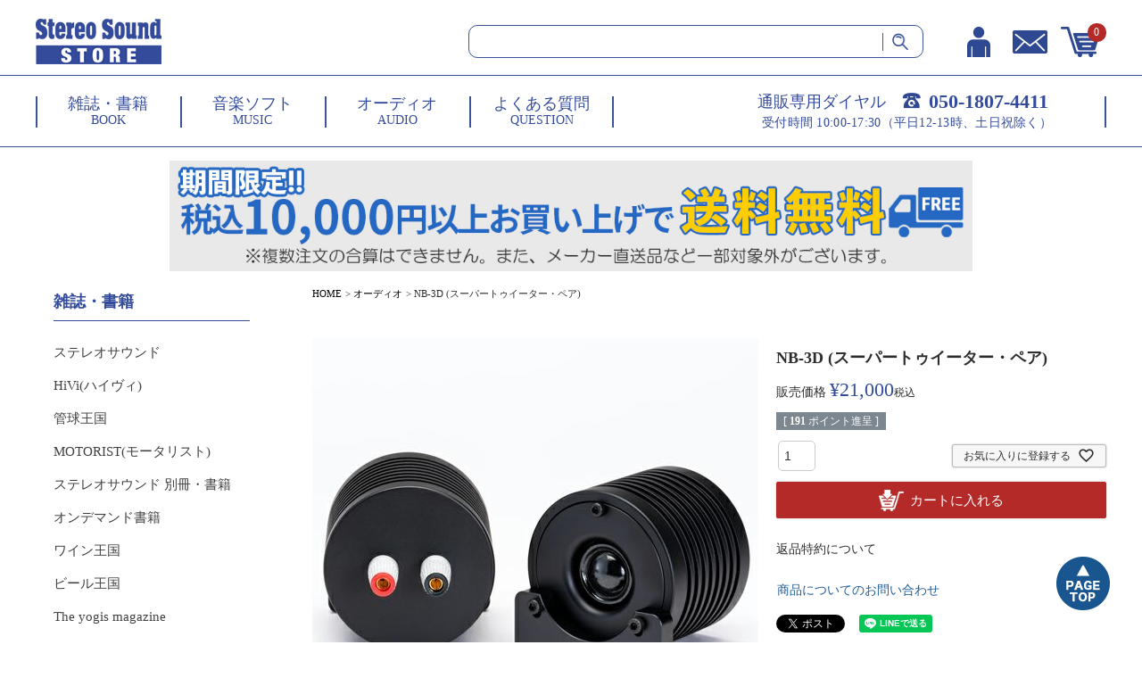

--- FILE ---
content_type: text/html;charset=UTF-8
request_url: https://www.stereosound-store.jp/c/audio/equipment/4571177053213
body_size: 16005
content:
<!DOCTYPE html>
<html lang="ja"><head>
  <meta charset="UTF-8">
  
  <title>NB-3D (スーパートゥイーター・ペア) | ステレオサウンドストア</title>
  <meta name="viewport" content="width=device-width">


    <meta name="description" content="NB-3D (スーパートゥイーター・ペア) オーディオ ステレオサウンドストア">
    <meta name="keywords" content="NB-3D (スーパートゥイーター・ペア),オーディオ,ステレオサウンドストア">
  
  <link rel="stylesheet" href="https://ssstore.itembox.design/system/fs_style.css?t=20251118042549">
  <link rel="stylesheet" href="https://ssstore.itembox.design/generate/theme4/fs_theme.css?t=20251222131520">
  <link rel="stylesheet" href="https://ssstore.itembox.design/generate/theme4/fs_original.css?t=20251222131520">
  
  <link rel="canonical" href="https://www.stereosound-store.jp/c/audio/4571177053213">
  
  
  
  
  <script>
    window._FS=window._FS||{};_FS.val={"tiktok":{"enabled":false,"pixelCode":null},"recaptcha":{"enabled":false,"siteKey":null},"clientInfo":{"memberId":"guest","fullName":"ゲスト","lastName":"","firstName":"ゲスト","nickName":"ゲスト","stageId":"","stageName":"","subscribedToNewsletter":"false","loggedIn":"false","totalPoints":"","activePoints":"","pendingPoints":"","purchasePointExpiration":"","specialPointExpiration":"","specialPoints":"","pointRate":"","companyName":"","membershipCardNo":"","wishlist":"","prefecture":""},"enhancedEC":{"ga4Dimensions":{"userScope":{"login":"{@ member.logged_in @}","stage":"{@ member.stage_order @}"}},"amazonCheckoutName":"Amazon Pay","measurementId":"G-6ZJ1W572N1","dimensions":{"dimension1":{"key":"log","value":"{@ member.logged_in @}"},"dimension2":{"key":"mem","value":"{@ member.stage_order @}"}}},"shopKey":"ssstore","device":"PC","productType":"1","cart":{"stayOnPage":true}};
  </script>
  
  <script src="/shop/js/webstore-nr.js?t=20251118042549"></script>
  <script src="/shop/js/webstore-vg.js?t=20251118042549"></script>
  
    <script src="//r2.future-shop.jp/fs.ssstore/pc/recommend.js"></script>
  
  
  
  
  
  
  
  
    <script type="text/javascript" >
      document.addEventListener('DOMContentLoaded', function() {
        _FS.CMATag('{"fs_member_id":"{@ member.id @}","fs_page_kind":"product","fs_product_url":"4571177053213"}')
      })
    </script>
  
  
  <meta http-equiv="Content-Type" content="text/html; charset=utf-8" />
<title>Untitled Document</title>
<meta name="format-detection" content="telephone=no" />
<script src="https://ajax.googleapis.com/ajax/libs/jquery/1.10.2/jquery.min.js"></script><!--<script src="/assets/js/wk_buttons.js"></script>--><!-- slick -->
<link href="https://ssstore.itembox.design/item/js/common/slick/slick.css?t=20260113170728" rel="stylesheet" type="text/css" />
<script src="https://ssstore.itembox.design/item/js/common/slick/slick.js?t=20260113170728"></script><!-- 0px～767px -->
<link href="https://ssstore.itembox.design/item/css/common-device.css?t=20260113170728" media="only screen and (max-width:767px)" rel="stylesheet" type="text/css" />
<link href="/assets/css/sp-cc.css" media="only screen and (max-width:767px)" rel="stylesheet" type="text/css" />
<link href="https://ssstore.itembox.design/item/css/fscc-device.css?t=20260113170728" media="only screen and (max-width:767px)" rel="stylesheet" type="text/css" />
<link href="https://ssstore.itembox.design/item/css/category-device.css?t=20260113170728" media="only screen and (max-width:767px)" rel="stylesheet" type="text/css" />
<link href="https://ssstore.itembox.design/item/css/product-device.css?t=20260113170728" media="only screen and (max-width:767px)" rel="stylesheet" type="text/css" />
<!-- 768px～ -->
<link href="https://ssstore.itembox.design/item/css/common.css?t=20260113170728" media="only screen and (min-width:768px)" rel="stylesheet" type="text/css" />
<link href="/assets/css/pc-cc.css" media="only screen and (min-width:768px)" rel="stylesheet" type="text/css" />
<link href="" media="only screen and (min-width:768px)" rel="stylesheet" type="text/css" />
<link href="https://ssstore.itembox.design/item/css/fscc.css?t=20260113170728" media="only screen and (min-width:768px)" rel="stylesheet" type="text/css" />
<link href="https://ssstore.itembox.design/item/css/category.css?t=20260113170728" media="only screen and (min-width:768px)" rel="stylesheet" type="text/css" />
<link href="https://ssstore.itembox.design/item/css/product.css?t=20260113170728" media="only screen and (min-width:768px)" rel="stylesheet" type="text/css" />
<script>
$(function () {

	/* --------------------------------------------------------------------------------
	スマートフォン ヘッダー
	-------------------------------------------------------------------------------- */

	// 開く
	$('#header-sp .h-btn-menu').click(function () {
		$('#header-sp .h-menu').fadeToggle(0);
		$('body').toggleClass('h-menu-active-sp');
	});

	// 閉じる
	$('#header-sp .h-btn-close').click(function () {
		$('#header-sp .h-menu').fadeToggle(0);
		$('body').toggleClass('h-menu-active-sp');
	});


	/* --------------------------------------------------------------------------------
	PC 左ナビ アコーディオンメニュー
	-------------------------------------------------------------------------------- */
	/*
	$('#sub1 .s1-menu-category .open-close-btn').click(function () {

		if ($(this).parent('.s1-menu-category-box').hasClass('active')) {

			// active時： すべて閉じる
			$('#sub1 .s1-menu-category-box').removeClass('active');
			$('#sub1 .open-close-contents').slideUp(200);

		} else {

			// どこも開いていないとき： クリックされたメニューのみ開く ※ほかを閉じる
			$('#sub1 .s1-menu-category-box').removeClass('active');
			$('#sub1 .open-close-contents').slideUp(200);

			$(this).parent().addClass('active');
			$(this).next('.open-close-contents').slideDown(200);

		}

	});
	*/

	/* --------------------------------------------------------------------------------
	スマートフォン ハンバーガーメニュー内のアコーディオンメニュー
	-------------------------------------------------------------------------------- */
	$('#header-sp .h-menu .open-close-btn').click(function () {

		if ($(this).parent('.h-menu-category-box').hasClass('active')) {

			// active時： すべて閉じる
			$('#header-sp .h-menu-category-box').removeClass('active');
			$('#header-sp .open-close-contents').slideUp(200);

		} else {

			// どこも開いていないとき： クリックされたメニューのみ開く ※ほかを閉じる
			$('#header-sp .h-menu-category-box').removeClass('active');
			$('#header-sp .open-close-contents').slideUp(200);

			$(this).parent().addClass('active');
			$(this).next('.open-close-contents').slideDown(200);

		}

	});


	/* --------------------------------------------------------------------------------
	スマートフォン フッター
	-------------------------------------------------------------------------------- */

	// フッターアコーディオン
	$('#footer-sp .heading').click(function () {
		$(this).next('.open-close-contents').slideToggle(200);
	});

});
</script>


<script async src="https://www.googletagmanager.com/gtag/js?id=G-6ZJ1W572N1"></script>


</head>
<body class="fs-body-product fs-body-product-4571177053213" id="fs_ProductDetails">

<div class="fs-l-page">
<header class="fs-l-header">
<a name="pagetop" id="pagetop"></a>
<div class="device-pc">
	<div id="header-outer">
	<!--
	--------------------------------------------------------------------------------

		■PCヘッダー

	----------------------------------------------------------------------------------
	-->
		<div class="common" id="header">
			<div class="h-inner">
				<div class="h-contents">
					<div class="h-contents-box">
						<div class="h-logo">
							<h1><a href="/"><img src="https://ssstore.itembox.design/item/images/common/h-logo.png?t=20260113170728" alt="Stereo Sound STORE" /></a></h1>
						</div>
						<div class="h-search">
							<form action="/p/search" method="get" name="sftagform" id="sftagform">
								<div class="h-search-box">
									<input name="keyword" class="input-keyword" type="text" placeholder="" />
									<input type="image" src="https://ssstore.itembox.design/item/images/common/h-btn-search.png?t=20260113170728" alt="検索する" />
								</div>
							</form>
						</div>
						<div class="h-btn">
							<ul>
								<li><a href="/my/top"><img src="https://ssstore.itembox.design/item/images/common/h-btn-my.png?t=20260113170728" alt="マイページ" /></a></li>
								<li><a href="https://mddeer.maildealer.jp/f.php?c=59&s=4d6a" target="_blank"><img src="https://ssstore.itembox.design/item/images/common/h-btn-mail.png?t=20260113170728" alt="お問い合わせ" /></a></li>
								<li><a href="/p/cart"><span class="fs-client-cart-count"></span><img src="https://ssstore.itembox.design/item/images/common/h-btn-cart.png?t=20260113170728" alt="カート" /></a></li>
							</ul>
						</div>
					<!--/.h-btn--></div>
				<!-- /.h-contents-box --></div>
				<!-- /.h-contents -->
				<div class="h-nav-tel">
					<div class="h-nav-tel-box">
						<div class="h-nav">
							<div class="h-nav-box">
								<ul>
									<li><a href="/c/book">
										<div class="label-ja">雑誌・書籍</div>
										<div class="label-en">BOOK</div>
									</a></li>
									<li><a href="/c/music">
										<div class="label-ja">音楽ソフト</div>
										<div class="label-en">MUSIC</div>
									</a></li>
									<li><a href="/c/audio">
										<div class="label-ja">オーディオ</div>
										<div class="label-en">AUDIO</div>
									</a></li>
									<!--アウトレット退避▼▼ <li><a href="/c/outlet">
										<div class="label-ja">アウトレット</div>
										<div class="label-en">OUTLET</div>
									</a></li>▲▲アウトレット退避-->
									<li><a href="/c/faq">
										<div class="label-ja">よくある質問</div>
										<div class="label-en">QUESTION</div>
									</a></li>
								</ul>
							</div>
						<!-- /.h-nav-box --></div>
						<!-- /.h-nav -->
						<div class="h-tel">
							<div class="h-tel-box">
								<div class="tel-heading">通販専用ダイヤル</div>
								<div class="tel-num">050-1807-4411</div>
							</div>
							<!-- /.h-tel-box -->
							<div class="txt-tel-hours">受付時間 10:00-17:30（平日12-13時、土日祝除く）</div>
						</div>
					<!-- /.h-tel --></div>
				<!-- /.h-nav-tel-box --></div>
			<!-- /.h-inner --></div>
		<!-- /#header --></div>
	<!-- /#header-outer --></div>

<!-- /.device-pc --></div>
<!-- ハンバーガメニュー内NEWS表示設定 -->
<style>
.news_wrapper {
	display: none;
}
</style>

<div class="device-sp">
	<div id="header-outer"> 
	<!--
	--------------------------------------------------------------------------------
		■スマートフォンヘッダー
	----------------------------------------------------------------------------------
	-->
		<div class="common" id="header-sp">
			<div class="h-inner">
				<div class="h-contents">
					<div class="h-contents-box">
						<div class="h-logo">
							<h1><a href="/"><img src="https://ssstore.itembox.design/item/images/common-device/h-logo.png?t=20260113170728" alt="Stereo Sound STORE" /></a></h1>
						</div>
						<div class="h-inner_wrapper">
							<div class="h-btn">
								<ul>
									<li><a href="/my/top"><img src="https://ssstore.itembox.design/item/images/common-device/h-btn-my.png?t=20260113170728" alt="マイページ" /></a></li>
									<li><a href="https://mddeer.maildealer.jp/f.php?c=59&amp;s=4d6a" target="_blank"><img src="https://ssstore.itembox.design/item/images/common-device/h-btn-mail.png?t=20260113170728" alt="お問い合わせ" /></a></li>
									<li><a href="/p/cart"><span class="fs-client-cart-count"></span><img src="https://ssstore.itembox.design/item/images/common-device/h-btn-cart.png?t=20260113170728" alt="カート" /></a></li>
								</ul>
							</div>
							<!--/.h-btn-->
							<div class="h-btn-menu"><img src="https://ssstore.itembox.design/item/images/common-device/h-btn-menu.png?t=20260113170728" alt="メニュー" /></div>
						</div>
					</div>
					<div class="h-nav">
						<ul>
							<li><a href="/c/book">BOOK</a></li>
							<li><a href="/c/music">MUSIC</a></li>
							<li><a href="/c/audio">AUDIO</a></li>
						</ul>
					</div>
					<div class="h-search">
						<form action="/p/search" method="get" name="sftagform" id="sftagform">
							<div class="h-search-box">
								<input name="keyword" class="input-keyword" type="text" placeholder="" />
								<input type="image" src="https://ssstore.itembox.design/item/images/common-device/h-btn-search.png?t=20260113170728" alt="検索する" />
							</div>
						</form>
					</div>
					<!-- /.h-contents-box --></div>
				<!-- /.h-contents --></div>
			<!-- /.h-inner --> 
		<!-- --------------------
		■ハンバーガーメニュー
		--------------------- -->
			<div class="h-menu">
				<div class="h-menu-box">
					<div class="h-btn-close"><img src="https://ssstore.itembox.design/item/images/common-device/h-btn-close.png?t=20260113170728" alt="閉じる" /></div>
					<div class="txt-greeting">
						<div class="txt-greeting-wrapper">
							<div class="txt-greeting-box">
								<div class="fs-clientInfo">
									<div class="my-{@ member.logged_in @}">
										<div class="h-icon-greeting"><img src="https://ssstore.itembox.design/item/images/common-device/h-icon-greeting.png?t=20260113170728" alt="会員様情報" /></div>
										<div class="member-name">{@ member.last_name @}&nbsp;{@ member.first_name @}様</div>
										<div class="point">
											<div class="heading">利用可能ポイント</div>
											<div class="point-box"><span class="point-1">{@ member.total_points @}</span><span class="point-2">ポイント</span></div>
										</div>
										<div class="h-line-greeting"><img src="https://ssstore.itembox.design/item/images/common-device/h-line-greeting.png?t=20260113170728" alt="line" /></div>
									</div>
									<!-- /.my-true [or] my-false --></div>
								<!-- /.fs-clientInfo --></div>
							<!-- /.txt-greeting-box --></div>
						<!-- /.txt-greeting-wrapper --></div>
					<!-- /.txt-greeting -->
					<div class="h-menu-category">
						<nav>
							<div class="heading">
								<h2>MENU</h2>
							</div>
							<div class="h-menu-category-wrapper">
								<div class="h-menu-category-box">
									<ul>
										<li><a href="/c/book">BOOK -雑誌・書籍</a></li>
										<li><a href="/c/music">MUSIC -音楽ソフト</a></li>
										<li><a href="/c/serch_form">音楽ソフト詳細検索</a></li>
										<li><a href="/c/audio">AUDIO -オーディオ</a></li>
										<li><a href="/c/goods">LIFE STYLE -ライフスタイル雑貨</a></li>
										<!--<li><a href="/c/outlet">OUTLET -アウトレット</a></li>-->
									</ul>
								</div>
								<!-- /.h-menu-category-list --> 
							</div>
							<!-- /.h-menu-category-wrapper --> 
						</nav>
					</div>
					<!-- /.h-menu-category -->
					<div class="h-menu-information">
						<div class="news_wrapper">
							<div class="heading">
								<h2>NEWS</h2>
							</div>
							<div class="news-box1"> <ul class="fs-pt-list fs-pt-list--noMarker">
<li class="fs-pt-list__item"><div class="datetime">2025.8.5</div>
<div class="desc">夏季休業期間中の発送業務停止のお知らせ</div></li>
</ul>
 </div>
						</div>
						<div class="news-box2">
							<ul>
								<li><a href="/c/faq">よくある質問</a></li>
								<li><a href="/c/aboutus">会社案内</a></li>
								<li><a href="/c/termsofservice">利用規約</a></li>
								<li><a href="/c/securitypolicy">セキュリティポリシー</a></li>
								<li><a href="/p/about/privacy-policy">プライバシポリシー</a></li>
								<li><a href="/c/requirement">ご利用環境</a></li>
								<li><a href="/c/info_resale">不正転売禁止に関する重要なお知らせ</a></li>
							</ul>
						</div>
					</div>
					<!-- /.h-menu-information -->
					<div class="h-menu-tel_bnr"><a href="tel:05018074411"><img src="https://ssstore.itembox.design/item/images/common-device/f_bnr-fixed_tel.webp?t=20260113170728" /></a></div>
					<!-- /.h-menu-box --></div>
				<!-- /.h-menu --></div>
			<!-- /#header-sp --></div>
		<!-- /#header-outer --></div>
	<!-- /.device-sp --></div>
</header>
<main class="fs-l-main fs-l-product2"><div class="header-emergency_announcement">
<img src="https://ssstore.itembox.design/item/freeshipping_2025_over10000.jpg?t=20260113170728">
<!--<div style="font-size: 1.2em; font-weight: bold; text-align: center; margin:1em 0; padding:15px; background-color: #e0ffff; width: 100%; box-sizing: border-box;"><a href="/c/winter_info2025-2026" target="_parent">【重要】ステレオサウンドストア　年末年始期間中の商品発送について</a></div>-->
<!--<a href="/c/music/2024aw_the-bargain"><img src="https://ssstore.itembox.design/item/under_hd/2024aw_thebargain.jpg?t=20260113170728"></a>-->
<!--<a href="https://apay-up-banner.com?merchantId=A1SIO23O8UR8JW&banner=14_Amazon_Pay_BBP_1000x120.png&locale=ja_JP&utm_source=A1SIO23O8UR8JW" target="_blank">
<img src="https://apay-up-banner.com/banner/14_Amazon_Pay_BBP_1000x120.png?merchantId=A1SIO23O8UR8JW&locale=ja_JP&width=1000&height=120&utm_source=A1SIO23O8UR8JW"></a>-->
</div>

<div id="fs-page-error-container" class="fs-c-panelContainer">
  
  
</div>
<div class="device-pc fs-l-sideArea"> 
<!--
--------------------------------------------------------------------------------
■サイドバー
----------------------------------------------------------------------------------
-->
	<div id="sub1" class="common">
		<div class="sub1-inner">
			<div class="txt-greeting">
				<div class="txt-greeting-wrapper">
					<div class="txt-greeting-box">
						<div class="fs-clientInfo">
							<div class="my-{@ member.logged_in @}">
								<div class="s1-icon-greeting"><img src="https://ssstore.itembox.design/item/images/common/s1-icon-greeting.png?t=20260113170728" alt="会員様情報" /></div>
								<div class="member-name">{@ member.last_name @}&nbsp;{@ member.first_name @}様</div>
								<div class="point">
									<div class="heading">利用可能ポイント</div>
									<div class="point-box"><span class="point-1">{@ member.total_points @}</span><span class="point-2">ポイント</span></div>
								</div>
								<div class="s1-line-greeting"><img src="https://ssstore.itembox.design/item/images/common/s1-line-greeting.png?t=20260113170728" alt="line" /></div>
							</div>
							<!-- /.my-{@ member.logged_in @} --></div>
						<!-- /.fs-clientInfo --></div>
					<!-- /.txt-greeting-box --></div>
				<!-- /.txt-greeting-wrapper --></div>
			<!-- /.txt-greeting -->
			<div class="s1-menu-category">
				<nav>
					<div class="heading">
						<h2>CATEGORY<!--<img src="https://ssstore.itembox.design/item/images/common/s1-t-category.png?t=20260113170728" alt="CATEGORY" />--></h2>
					</div>
					<div class="s1-menu-category-wrapper">
						<div class="s1-menu-category-box s1-menu-category-book">
							<div class="open-close-btn">
								<div class="sheading">雑誌・書籍</div>
							</div>
							<div class="open-close-contents">
								<div class="s1-menu-category-list">
									<ul>
										<li><a href="/c/book/stereosound">ステレオサウンド</a></li>
										<li><a href="/c/book/hivi">HiVi(ハイヴィ)</a></li>
										<li><a href="/c/book/tubekingdom">管球王国</a></li>
										<li><a href="/c/book/motorist">MOTORIST(モータリスト)</a></li>
										<li><a href="/c/book/mook">ステレオサウンド 別冊・書籍</a></li>
										<li><a href="/c/book/on-demand">オンデマンド書籍</a></li>
										<li><a href="/c/book/winekingdom">ワイン王国</a></li>
										<li><a href="/c/book/beerkingdom">ビール王国</a></li>
										<li><a href="/c/book/yogis">The yogis magazine</a></li>
										<li><a href="/c/book/retriever">RETRIEVER(レトリーバー)</a></li>
										<li><a href="/c/book/setagayalife">世田谷ライフmagazine</a></li>
										<li><a href="/c/book/shonanstyle">湘南スタイルmagazine</a></li>
										<li><a href="/c/book/hawaiistyle">ハワイスタイル</a></li>
										<li><a href="/c/book/others_book">その他 雑誌・書籍</a></li>
										<li><a href="/c/book/subscription">定期購読</a></li>
									</ul>
								</div>
								<!-- /.s1-menu-category-list --></div>
						</div>
						<!-- /.s1-menu-category-box -->
						<div class="s1-menu-category-box s1-menu-category-music">
							<div class="open-close-btn">
								<div class="sheading">音楽ソフト</div>
							</div>
							<div class="open-close-contents">
								<div class="s1-menu-category-list">
									<!--<div class="cat-heading">音楽ソフト</div>-->
									<ul>
										<li><a href="/c/music/ssoriginal">ステレオサウンドオリジナル</a></li>
										<li><a href="/c/music/media">メディア別</a></li>
										<li><a href="/c/music/genre">ジャンル別</a></li>
										<li><a href="/c/music/artist_kana">アーティスト別</a></li>
									</ul>
								</div>
								<!-- /.s1-menu-category-list -->
								<div class="btn-search-details"><a href="/c/serch_form">音楽ソフト詳細検索</a></div>
							</div>
						</div>
						<!-- /.s1-menu-category-box -->
						<div class="s1-menu-category-box s1-menu-category-audio">
							<div class="open-close-btn">
								<div class="sheading">オーディオ</div>
							</div>
							<div class="open-close-contents">
								<div class="s1-menu-category-list">
									<ul>
										<li><a href="/c/audio/equipment">オーディオ機器</a></li>
										<li><a href="/c/audio/myhandycraft">マイ・ハンディクラフト</a></li>
										<li><a href="/c/audio/accessories">オーディオアクセサリー</a></li>
									</ul>
								</div>
								<!-- /.s1-menu-category-list --></div>
							<!-- /.s1-menu-category-box --></div>
						<!-- /.s1-menu-category-box -->
						<div class="s1-menu-category-box s1-menu-category-goods">
							<div class="open-close-btn">
								<div class="sheading">ライフスタイル雑貨</div>
							</div>
							<div class="open-close-contents">
								<div class="s1-menu-category-list">
									<ul>
										<li><a href="/c/goods/emergency-kit">防災グッズ</a></li>
										<li><a href="/c/goods/stationery">文房具</a></li>
										<li><a href="/c/goods/calendar">カレンダー</a></li>
									</ul>
								</div>
								<!-- /.s1-menu-category-list --></div>
							<!-- /.s1-menu-category-box --></div>
						<!-- /.s1-menu-category-box -->
						<!--★★<div class="s1-menu-category-box s1-menu-category-goods">
							<div class="open-close-btn">
								<div class="sheading">アウトレット</div>
							</div>
							<div class="open-close-contents">
								<div class="s1-menu-category-list">
									<ul>
										<li><a href="/c/outlet/outlet_book">雑誌・書籍</a></li>
										<li><a href="/c/outlet/outlet_music">音楽ソフト</a></li>
										<li><a href="/c/outlet/outlet_audio">オーディオ</a></li>
									</ul>
								</div>★★-->
								<!-- /.s1-menu-category-list --><!--</div>-->
							<!-- /.s1-menu-category-box --><!--</div>-->
						<!-- /.s1-menu-category-wrapper --></div>
				</nav>
				<!-- /.s1-menu-category --></div>
			<div class="s1-menu-news">
				<div class="heading">
					<h2>CATEGORY<!--<img src="https://ssstore.itembox.design/item/images/common/s1-t-category.png?t=20260113170728" alt="CATEGORY" />--></h2>
				</div>
				<!--<div class="s1-menu-news-wrapper">
					<div class="s1-menu-news-box">
						<div class="open-close-btn">
							<div class="sheading">NEWS</div>
						</div>
						<div class="news_wrapper"><ul class="fs-pt-list fs-pt-list--noMarker">
<li class="fs-pt-list__item"><div class="datetime">2025.8.5</div>
<div class="desc">夏季休業期間中の発送業務停止のお知らせ</div></li>
</ul>
</div>
					</div>-->
					<!-- /.s1-menu-news-wrapper --><!--</div>-->
				<!-- /.s1-menu-news --></div>
			<!-- /.sub1-inner --></div>
		<!-- /#sub1 --></div>
	<!-- /.device-pc --></div>
<section class="fs-l-pageMain"><!-- **パンくずリストパーツ （システムパーツ） ↓↓ -->
<nav class="fs-c-breadcrumb">
<ol class="fs-c-breadcrumb__list">
<li class="fs-c-breadcrumb__listItem">
<a href="/">HOME</a>
</li>
<li class="fs-c-breadcrumb__listItem">
<a href="/c/audio">オーディオ</a>
</li>
<li class="fs-c-breadcrumb__listItem">
NB-3D (スーパートゥイーター・ペア)
</li>
</ol>
</nav>
<!-- **パンくずリストパーツ （システムパーツ） ↑↑ -->
<div class="common product-comment-2"></div>

<!-- **商品詳細エリア（システムパーツグループ）↓↓ -->
<form id="fs_form">
<input type="hidden" name="productId" value="3293">

<div class="fs-l-productLayout fs-system-product" data-product-id="3293" data-vertical-variation-no="" data-horizontal-variation-no=""><div class="fs-l-productLayout__item fs-l-productLayout__item--1">
<!-- **商品画像パーツ（システムパーツ ）↓↓ -->
<div class="fs-c-productMainImage">
  
  <div class="fs-c-productMainImage__image">
    <img src="https://ssstore.itembox.design/product/032/000000003293/000000003293-01-l.jpg?t&#x3D;20260123141835" alt="商品画像">
  </div>
  
  <div class="fs-c-productMainImage__expandButton fs-c-buttonContainer">
    <button type="button" class="fs-c-button--viewExtendedImage fs-c-button--plain">
<span class="fs-c-button__label">画像拡大</span>
</button>
  </div>
  <aside class="fs-c-productImageModal" style="display: none;">
    <div class="fs-c-productImageModal__inner">
      <span class="fs-c-productImageModal__close" role="button" aria-label="閉じる"></span>
      <div class="fs-c-productImageModal__contents">
        <div class="fs-c-productImageModalCarousel fs-c-slick">
          <div class="fs-c-productImageModalCarousel__track">
          
            <div>
              <figure class="fs-c-productImageModalCarousel__figure">
                
                <img data-lazy="https://ssstore.itembox.design/product/032/000000003293/000000003293-01-xl.jpg?t&#x3D;20260123141835" alt="商品画像" src="https://ssstore.itembox.design/item/src/loading.svg?t&#x3D;20260113170728" class="fs-c-productImageModalCarousel__figure__image">
              </figure>
            </div>
          
            <div>
              <figure class="fs-c-productImageModalCarousel__figure">
                
                <img data-lazy="https://ssstore.itembox.design/product/032/000000003293/000000003293-02-xl.jpg?t&#x3D;20260123141835" alt="商品画像" src="https://ssstore.itembox.design/item/src/loading.svg?t&#x3D;20260113170728" class="fs-c-productImageModalCarousel__figure__image">
              </figure>
            </div>
          
            <div>
              <figure class="fs-c-productImageModalCarousel__figure">
                
                <img data-lazy="https://ssstore.itembox.design/product/032/000000003293/000000003293-03-xl.jpg?t&#x3D;20260123141835" alt="商品画像" src="https://ssstore.itembox.design/item/src/loading.svg?t&#x3D;20260113170728" class="fs-c-productImageModalCarousel__figure__image">
              </figure>
            </div>
          
            <div>
              <figure class="fs-c-productImageModalCarousel__figure">
                
                <img data-lazy="https://ssstore.itembox.design/product/032/000000003293/000000003293-04-xl.jpg?t&#x3D;20260123141835" alt="商品画像" src="https://ssstore.itembox.design/item/src/loading.svg?t&#x3D;20260113170728" class="fs-c-productImageModalCarousel__figure__image">
              </figure>
            </div>
          
          </div>
        </div>
      </div>
    </div>
  </aside>
</div>
<div class="fs-c-productThumbnail">

  
    <figure class="fs-c-productThumbnail__image is-active">
      <img src="https://ssstore.itembox.design/product/032/000000003293/000000003293-01-xs.jpg?t&#x3D;20260123141835" alt="商品画像"
        data-main-image-url="https://ssstore.itembox.design/product/032/000000003293/000000003293-01-l.jpg?t&#x3D;20260123141835"
        data-main-image-alt="商品画像"
        
        >
      
    </figure>
  

  
    <figure class="fs-c-productThumbnail__image">
      <img src="https://ssstore.itembox.design/product/032/000000003293/000000003293-02-xs.jpg?t&#x3D;20260123141835" alt="商品画像"
        data-main-image-url="https://ssstore.itembox.design/product/032/000000003293/000000003293-02-l.jpg?t&#x3D;20260123141835"
        data-main-image-alt="商品画像"
        
        >
      
    </figure>
  

  
    <figure class="fs-c-productThumbnail__image">
      <img src="https://ssstore.itembox.design/product/032/000000003293/000000003293-03-xs.jpg?t&#x3D;20260123141835" alt="商品画像"
        data-main-image-url="https://ssstore.itembox.design/product/032/000000003293/000000003293-03-l.jpg?t&#x3D;20260123141835"
        data-main-image-alt="商品画像"
        
        >
      
    </figure>
  

  
    <figure class="fs-c-productThumbnail__image">
      <img src="https://ssstore.itembox.design/product/032/000000003293/000000003293-04-xs.jpg?t&#x3D;20260123141835" alt="商品画像"
        data-main-image-url="https://ssstore.itembox.design/product/032/000000003293/000000003293-04-l.jpg?t&#x3D;20260123141835"
        data-main-image-alt="商品画像"
        
        >
      
    </figure>
  

</div>
<!-- **商品画像パーツ（システムパーツ）↑↑ -->

<!-- **商品説明（大）表示（システムパーツ）↓↓ -->
<div class="fs-p-productDescription fs-p-productDescription--full"></div>
<!-- **商品説明（大）表示（システムパーツ）↑↑ --></div>
<div class="fs-l-productLayout__item fs-l-productLayout__item--2">
<!-- **商品名パーツ（システムパーツ）↓↓ -->
<h1 class="fs-c-productNameHeading fs-c-heading">
  
  <span class="fs-c-productNameHeading__name">NB-3D (スーパートゥイーター・ペア)</span>
</h1>
<!-- **商品名パーツ（システムパーツ）↑↑ -->

  



<div class="common product-comment-4"></div>

<!-- **商品価格パーツ（システムパーツ）↓↓ -->

<div class="fs-c-productPrices fs-c-productPrices--productDetail">
<div class="fs-c-productPrice fs-c-productPrice--selling">

  
    
    <span class="fs-c-productPrice__main">
      
        <span class="fs-c-productPrice__main__label">販売価格</span>
      
      <span class="fs-c-productPrice__main__price fs-c-price">
        <span class="fs-c-price__currencyMark">&yen;</span>
        <span class="fs-c-price__value">21,000</span>
      </span>
    </span>
    <span class="fs-c-productPrice__addon">
      <span class="fs-c-productPrice__addon__label">税込</span>
    </span>
    
  

</div>

</div>

<!-- **商品価格パーツ（システムパーツ）↑↑ -->

  <!-- **ポイントパーツ（システムパーツ）↓↓ -->
  
    <div class="fs-c-productPointDisplay">
      <span class="fs-c-productPointDisplay__label">[</span>
      <span class="fs-c-productPointDisplay__quantity">191</span>
      <span class="fs-c-productPointDisplay__unit">ポイント進呈 ]</span>
    </div>
  
  <!-- **ポイントパーツ（システムパーツ）↑↑ -->




<div class="cart-wrap-unit">

<!-- **カート・バリエーションごとにボタンパーツ（システムパーツ）↓↓ -->
<input type="hidden" name="verticalVariationNo" value="">
<input type="hidden" name="horizontalVariationNo" value="">
<input type="hidden" name="verticalVariationName" value="">
<input type="hidden" name="horizontalVariationName" value="">
<input type="hidden" name="verticalAdminNo" value="">
<input type="hidden" name="horizontalAdminNo" value="">
<input type="hidden" name="staffStartSkuCode" value="">



  
<div class="fs-c-productQuantityAndWishlist" data-product-id="3293" data-vertical-variation-no="" data-horizontal-variation-no="">
  
    <span class="fs-c-productQuantityAndWishlist__wishlist fs-c-buttonContainer">
      <button type="button" class="fs-c-button--addToWishList--detail fs-c-button--particular">
<span class="fs-c-button__label">お気に入りに登録する</span>
</button>
    </span>
  
  
    <span class="fs-c-productQuantityAndWishlist__quantity fs-c-quantity fs-system-assistTarget">
      <select name="quantity" class="fs-c-quantity__select fs-system-quantity-list" data-cart-type="normal">
    <option value="1" selected="">1</option>
    <option value="2">2</option>
    <option value="3">3</option>
    <option value="4">4</option>
    <option value="5">5</option>
    <option value="6">6</option>
    <option value="7">7</option>
    <option value="8">8</option>
    <option value="9">9</option>
    <option value="10">10+</option>
</select>
<input name="quantity" class="fs-c-quantity__number fs-system-quantity-text" value="1" maxlength="4" style="display:none" type="tel" data-cart-type="normal" disabled>
<span class="fs-c-quantity__message"></span>
    </span>
  
</div>
<div class="fs-c-productActionButton fs-c-buttonContainer" data-product-id="3293" data-vertical-variation-no="" data-horizontal-variation-no="">
  
          <button type="button" class="fs-c-button--addToCart--detail fs-c-button--primary">
<span class="fs-c-button__label">カートに入れる</span>
</button>
      
  
</div>






    

<!-- **カート・バリエーションごとにボタンパーツ（システムパーツ）↑↑ -->
</div>




<!-- **返品特約表示（システムパーツ）↓↓ -->
<div class="fs-c-returnedSpecialContract"><div class="fs-c-returnedSpecialContract__link"> 
<a href="/p/about/return-policy" target="_blank">返品特約について</a> 
</div> </div>
<!-- **返品特約表示（システムパーツ）↑↑ -->

<!-- **お問い合わせパーツ（システムパーツ） ↓↓ -->
<div class="fs-c-inquiryAboutProduct fs-c-buttonContainer fs-c-buttonContainer--inquiryAboutProduct" data-product-id="3293">
  <button type="button" class="fs-c-button--inquiryAboutProduct fs-c-button--plain">
<span class="fs-c-button__label">商品についてのお問い合わせ</span>
</button>
</div>
<!-- **お問い合わせパーツ（システムパーツ） ↑↑ -->
<script id="fs-productInquiries-template" type="text/x-handlebars">
<aside class="fs-c-modal fs-c-modal--inquiry" style="display: none;">
  <div class="fs-c-modal__inner">
    <div class="fs-c-modal__header">
      {{{productInquiryTitle}}}
      <span class="fs-c-modal__close" role="button" aria-label="閉じる"></span>
    </div>
    <div class="fs-c-modal__contents">
      <div class="fs-c-inquiryProduct">
        {{#if productImageSrc}}
        <div class="fs-c-inquiryProduct__productImage fs-c-productImage">
          <img src="{{productImageSrc}}" alt="{{productImageAlt}}" class="fs-c-inquiryProduct__productImage__image fs-c-productImage__image">
        </div>
        {{/if}}
        <div class="fs-c-inquiryProduct__productName fs-c-productName">
          {{#if productCatchCopy}}
          <span class="fs-c-productName__copy">{{{productCatchCopy}}}</span>
          {{/if}}
          <span class="fs-c-productName__name">{{{productName}}}</span>
        </div>
      </div>
      {{{productInquiryComment}}}
      <div class="fs-c-inputInformation">
        <form>
          <fieldset name="inquiryEdit" class="fs-c-inquiryEditField">
            <table class="fs-c-inputTable fs-c-inputTable--inModal">
              <tbody>
                <tr>
                  <th class="fs-c-inputTable__headerCell" scope="row">
                    <label for="fs_input_name" class="fs-c-inputTable__label">氏名
                      <span class="fs-c-requiredMark">(必須)</span>
                    </label>
                  </th>
                  <td class="fs-c-inputTable__dataCell">
                    <div class="fs-c-inputField">
                      <div class="fs-c-inputField__field fs-system-assistTarget">
                        <input type="text" name="name" id="fs_input_name" value="{{name}}" data-rule-required="true">
                      </div>
                    </div>
                  </td>
                </tr>
                <tr>
                  <th class="fs-c-inputTable__headerCell" scope="row">
                    <label for="fs_input_mailAddress" class="fs-c-inputTable__label">メールアドレス
                      <span class="fs-c-requiredMark">(必須)</span>
                    </label>
                  </th>
                  <td class="fs-c-inputTable__dataCell">
                    <div class="fs-c-inputField">
                      <div class="fs-c-inputField__field fs-system-assistTarget">
                        <input type="text" name="mailAddress" id="fs_input_mailAddress" value="{{email}}"
                               data-rule-mailNoCommaInDomain="true"
                               data-rule-mailValidCharacters="true"
                               data-rule-mailHasAt="true"
                               data-rule-mailHasLocalPart="true"
                               data-rule-mailHasDomain="true"
                               data-rule-mailNoMultipleAts="true"
                               data-rule-mailHasDot="true"
                               data-rule-mailValidDomain="true"
                               data-rule-mailHasTextAfterDot="true"
                               data-rule-required="true">
                      </div>
                    </div>
                  </td>
                </tr>
                {{#if phoneNumberEnabled}}
                <tr>
                  <th class="fs-c-inputTable__headerCell" scope="row">
                    <label for="fs_input_phoneNumber" class="fs-c-inputTable__label">お電話番号
                      {{#if phoneNumberRequired}}<span class="fs-c-requiredMark">(必須)</span>{{/if}}
                    </label>
                  </th>
                  <td class="fs-c-inputTable__dataCell">
                    <div class="fs-c-inputField">
                      <div class="fs-c-inputField__field fs-system-assistTarget">
                        <input type="tel" name="phoneNumber" id="fs_input_phoneNumber" maxlength="17" pattern="\d*-{0,1}\d*-{0,1}\d*" data-rule-phoneNumber="true"{{#if phoneNumberRequired}} data-rule-required="true"{{/if}}>
                      </div>
                    </div>
                  </td>
                </tr>
                {{/if}}
                <tr>
                  <th class="fs-c-inputTable__headerCell" scope="row">
                    <label for="fs_input_inquiry" class="fs-c-inputTable__label">お問い合わせ内容
                      <span class="fs-c-requiredMark">(必須)</span>
                    </label>
                  </th>
                  <td class="fs-c-inputTable__dataCell">
                    <div class="fs-c-inputField">
                      <div class="fs-c-inputField__field fs-system-assistTarget">
                        <textarea name="inquiry" id="fs_input_inquiry" data-rule-required="true"></textarea>
                      </div>
                    </div>
                  </td>
                </tr>
              </tbody>
            </table>
          </fieldset>
          {{#with privacyPolicyAgree as |privacyPolicyAgree|}}{{#if privacyPolicyAgree.displayAgreeArea}}
{{#if privacyPolicyAgree.displayAgreeCheckbox}}
<fieldset form="fs_form" name="privacyAgree" class="fs-c-privacyPolicyAgreeField fs-c-additionalCheckField">
  <div class="fs-c-inputField">
    <div class="fs-c-inputField__field">
      <span class="fs-c-checkbox">
        <input type="checkbox" id="fs_input_privacyAgree" name="privacyPolicyAgreed" class="fs-c-checkbox__checkbox"{{#if privacyPolicyAgree.agreeCheckboxChecked}} checked{{/if}}>
        <label for="fs_input_privacyAgree" class="fs-c-checkbox__label">
          <span class="fs-c-checkbox__checkMark"></span>
          {{{privacyPolicyAgree.checkLabel}}}
        </label>
      </span>
    </div>
  </div>
</fieldset>
{{else}}
{{{privacyPolicyAgree.uncheckedComment}}}
{{/if}}
{{/if}}{{/with}}
          <div class="fs-c-inputInformation__button fs-c-buttonContainer fs-c-buttonContainer--sendInquiry">
            {{#with sendInquiryButton as |button|}}<button type="button" class="{{button.classes}}{{#if button.disabled}} is-disabled{{/if}}"{{#if button.disabled}} disabled{{/if}}>
{{#if button.image}}<img class="fs-c-button__image" src="{{button.imageUrl}}" alt="{{button.label}}">{{else}}<span class="fs-c-button__label">{{button.label}}</span>{{/if}}
</button>{{/with}}
          </div>
        </form>
      </div>
    </div>
  </div>
</aside>
</script>

<!-- **SNSシェアボタン （フリーパーツ） ↓↓ -->
<div class="fs-p-snsArea">

<!-- tweet -->
<a href="https://twitter.com/share?ref_src=twsrc%5Etfw" class="twitter-share-button" data-show-count="false">Tweet</a><script async src="https://platform.twitter.com/widgets.js" charset="utf-8"></script>
<!-- tweet -->

<!-- facebook -->
<div id="fb-root"></div>
<script>(function(d, s, id) {
  var js, fjs = d.getElementsByTagName(s)[0];
  if (d.getElementById(id)) return;
  js = d.createElement(s); js.id = id;
  js.src = 'https://connect.facebook.net/ja_JP/sdk.js#xfbml=1&version=v3.2';
  fjs.parentNode.insertBefore(js, fjs);
}(document, 'script', 'facebook-jssdk'));</script>
<div class="fb-like" data-href="https://www.stereosound-store.jp/c/audio/equipment/4571177053213" data-layout="button" data-action="like" data-size="small" data-show-faces="false" data-share="false"></div>
<!-- facebook -->

<!-- LINE -->
<div class="line-it-button" data-lang="ja" data-type="share-a" data-ver="3" data-url="https://www.stereosound-store.jp/c/audio/equipment/4571177053213" data-color="default" data-size="small" data-count="false" style="display: none;"></div>
<script src="https://www.line-website.com/social-plugins/js/thirdparty/loader.min.js" async="async" defer="defer"></script>
<!-- LINE -->

</div>
<!-- **SNSシェアボタン（フリーパーツ） ↑↑ --></div></div>


<span data-id="fs-analytics" data-product-url="4571177053213" data-eec="{&quot;price&quot;:21000,&quot;fs-select_content-price&quot;:21000,&quot;category&quot;:&quot;オーディ&quot;,&quot;fs-add_to_cart-price&quot;:21000,&quot;name&quot;:&quot;NB-3D (スーパートゥイーター・ペア)&quot;,&quot;quantity&quot;:1,&quot;list_name&quot;:&quot;NB-3D (スー&quot;,&quot;fs-remove_from_cart-price&quot;:21000,&quot;id&quot;:&quot;4571177053213&quot;,&quot;fs-begin_checkout-price&quot;:21000}" data-ga4="{&quot;item_list_name&quot;:&quot;NB-3D (ス&quot;,&quot;currency&quot;:&quot;JPY&quot;,&quot;item_list_id&quot;:&quot;product&quot;,&quot;value&quot;:21000,&quot;items&quot;:[{&quot;fs-view_item-price&quot;:21000,&quot;fs-select_content-price&quot;:21000,&quot;fs-remove_from_cart-price&quot;:21000,&quot;fs-begin_checkout-price&quot;:21000,&quot;item_list_name&quot;:&quot;NB-3D (ス&quot;,&quot;quantity&quot;:1,&quot;item_list_id&quot;:&quot;product&quot;,&quot;item_category&quot;:&quot;オーディオ&quot;,&quot;item_id&quot;:&quot;4571177053213&quot;,&quot;fs-select_item-price&quot;:21000,&quot;price&quot;:21000,&quot;currency&quot;:&quot;JPY&quot;,&quot;fs-add_payment_info-price&quot;:21000,&quot;fs-add_to_cart-price&quot;:21000,&quot;item_name&quot;:&quot;NB-3D (スーパートゥイーター・ペア)&quot;}]}" data-category-eec="{&quot;4571177053213&quot;:{&quot;type&quot;:&quot;1&quot;}}" data-category-ga4="{&quot;4571177053213&quot;:{&quot;type&quot;:&quot;1&quot;}}"></span>

</form>
<!-- **商品詳細エリア（システムパーツグループ）↑↑ -->
<div class="common product-comment-1">NB-3Dは、N2 Factoryからリリースされた、オーソドックスなスタイルのスーパートゥイーターです。ヒートシンクをイメージさせる円柱デザインの本体と同じ、厚さ8ミリのスタンドがデザイン上のアクセントになっていて精悍。愛用のブックシェルフやフロアスタンディングスピーカーの天面にセットして使ってください。
<br>
<br>スピーカーターミナルは、組み合せるスピーカーの接続端子の位置に合せて、一方をバナナプラグとしたショートケーブルの自作がおすすめ。シンプルで美しい結線が実現します。
<br>
<br>愛用スピーカーシステムの天面を傷つけず、すべりを防ぐゴム脚付。
<br>
<br>
<br>
<div style="background-color: #dcdcdc; padding: 0.5em 0.5em 0.5em 1em;">CONTENTS</div>
<div style="padding: 1em;">
【商品内容】
<br>アルミケース入りドームツィーター、２台１セット組み立て済み
<br>
<br>【仕様】
<br>●インピーダンス：8Ω
<br>●周波数特性：2,000～40,000Hz - 10dB
<br>●出力音圧レベル：88dB
<br>●最大入力：15W
<br>●マグネット：直径15.5mm、ネオジウム
<br>●振動板：ポリエステル18Φ
<br>●寸法／質量：W62×H63×D84mm／0.3kg
<br>●付属品：ローカット用コンデンサーx2（1μF、クロスオーバー周波数約10kHz）
<br>※接続用のケーブルやスピーカーターミナル等は別途ご用意ください。
</div></div>

<div class="common product-comment-3"></div>


<br><br>
<div class="history_recommend">
	<h3 class="Recommend">この商品を見た人は、こちらの商品もチェックしています！</h3>
	<div class="pv_recommendlist">
		<script type="text/javascript"><!--
		try{
		_rcmdjp._displayRecommend({
		type:'pv',                     // レコメンド種別
		code: '4571177053213', // 商品URLコード
		filter:'category', // レコメンドカテゴリ
		template:'ss_basic_recommend_10'        // テンプレート種類
		});
		}catch(err){}
	//--></script>
	</div>
</div>

<div class="history_recommend">
	<h3 class="Recommend">最近見た商品</h3>
	<div class="pv_recommendlist">
		<script type="text/javascript">
		try {
		_rcmdjp._displayHistory({
		code: '4571177053213', // 商品URLコード
		template: 'ss_basic_recommend_5'
		});
		} catch (err) {}
		</script>
	</div>
</div>


</section>
<script>
// スクロールするとカートの位置を変更
$(function () {
  $(window).on("scroll", function () {
    const sliderHeight = 1200;
    if (1000 > $(this).scrollTop()) {
/* 何もしない */
    } else if (sliderHeight < $(this).scrollTop()) {
      $(".fs-body-product .cart-wrap-unit").addClass("fixedcart");
      $(".fs-body-product .cart-wrap-unit").removeClass("fadeout");
    } else if (sliderHeight > $(this).scrollTop()) {
      $(".fs-body-product .cart-wrap-unit").removeClass("fixedcart");
      $(".fs-body-product .cart-wrap-unit").addClass("fadeout");
    } else {
/* 何もしない */
}
  });
});
</script></main>
<footer class="fs-l-footer">
<div class="device-pc">
	<!-- --------------------------------------------------------------------------------
	
	■PCフッター
	
	---------------------------------------------------------------------------------- -->
	<div class="common" id="footer">
		
		<div class="bnr-amazon"> 
			<div style="text-align: center;"><a href="https://apay-up-banner.com?merchantId=A1SIO23O8UR8JW&banner=23_Amazon_Pay_BBP_1000x165.png&locale=ja_JP&utm_source=A1SIO23O8UR8JW" target="_blank">
<img src="https://apay-up-banner.com/banner/23_Amazon_Pay_BBP_1000x165.png?merchantId=A1SIO23O8UR8JW&locale=ja_JP&width=1000&height=165&utm_source=A1SIO23O8UR8JW"></a></div>
		</div>
		
		
		<div class="f-contents">
		<div class="f-contents-box">

			<div class="col">
				<div class="payment">
					<div class="heading">
						<div class="heading-box">決済方法</div>
					</div>
					<div class="payment-box">
						<div class="pay-list">
							<ul>
								<li>・クレジットカード</li>
								<li>・Amazon Pay</li>
								<li>・楽天ペイ</li>
								<li>・コンビニ支払</li>
								<li>・後払い（コンビニ・郵便局・銀行・LINE Pay）</li>
								<li>・銀行振込</li>
								<li>・代金引換</li>
								<li>・払込取扱票</li>
							</ul>
						</div>
						<div class="btn-pay"><a href="/c/payment">お支払方法について</a></div>
					</div>
				</div>
			</div><!-- /.col -->

			<div class="col">

				<div class="delivery-1">
					<div class="heading">
						<div class="heading-box">配送について</div>
					</div>
					<div class="delivery-box">
						<p>在庫商品は通常3営業日以内に弊社物流拠点より発送いたします。</p>
					</div>
				</div><!-- /.delivery-1 -->

				<div class="delivery-2">
					<div class="heading">
						<div class="heading-box">配送方法</div>
					</div>
					<div class="delivery-box">
						<p>・宅配便<br>・ネコポス（ポスト投函）</p>
						<!--<div class="txt-att">※ネコポスは、商品や注文数によってご利用いただけない場合がございます。</div>-->
					</div>
				</div><!-- /.delivery-2 -->

			</div><!-- /.col -->

			<div class="col">

				<div class="shipping">
					<div class="heading">
						<div class="heading-box">送料</div>
					</div>
					<div class="shipping-box">
						<div class="txt-shipping-1">宅配便：900円（税込）~</div>
						<div class="txt-att">※宅配便送料はお届け先により異なります。</div>
						<div class="shipping-price">ヤマト運輸ネコポス：全国一律350円(税込)</div>
						<div class="btn-shipping"><a href="/c/shipping">送料について</a></div>
					</div>
				</div><!-- /.shipping -->

				<div class="point">
					<div class="heading">
						<div class="heading-box">ポイント</div>
					</div>
					<div class="point-box">
						<p>商品価格（税抜）の1%をポイントとして付与いたします。1ポイント＝1円としてご利用いただけます。</p>
						<div class="btn-point"><a href="/p/about/points">ポイントついて</a></div>
					</div>
				</div><!-- /.point -->

			</div><!-- /.col -->

		</div><!-- /.f-contents-box -->
		</div><!-- /.f-contents -->
		
		<div class="f-info">
			
			<div class="bnr-sns">
				
				<div class="f-bnr">
					<ul>
						<li><a href="https://online.stereosound.co.jp/" target="_blank"><img src="https://ssstore.itembox.design/item/images/common/f-bnr-online.png?t=20260113170728" alt="Stereo Sound ONLINE"></a></li>
						<li><a href="https://www.winekingdom.co.jp/" target="_blank"><img src="https://ssstore.itembox.design/item/images/common/f-bnr-wine.png?t=20260113170728" alt="ワイン王国"></a></li>
					</ul>
				</div><!-- /.bnr -->
				
				<div class="f-sns">
					<ul>
						<li><a href="https://www.instagram.com/stereosound_official/" target="_blank"><img src="https://ssstore.itembox.design/item/images/common/f-sns-instagram.png?t=20260113170728" alt="Instagram"></a></li>
						<li><a href="https://www.youtube.com/@stereosoundonline" target="_blank"><img src="https://ssstore.itembox.design/item/images/common/f-sns-youtube.png?t=20260113170728" alt="YouTube"></a></li>
						<li><a href="https://www.facebook.com/stereosound.publishing" target="_blank"><img src="https://ssstore.itembox.design/item/images/common/f-sns-facebook.png?t=20260113170728" alt="Facebook"></a></li>
					</ul>
				</div><!-- /.sns -->
				
			</div><!-- /.bnr-sns -->
			
			<div class="f-nav"><a href="/c/aboutus">会社案内</a> / <a href="/c/termsofservice">利用規約</a> / <a href="/c/securitypolicy">セキュリティポリシー</a> / <a href="/p/about/privacy-policy">プライバシーポリシー</a> / <a href="/c/requirement">ご利用環境</a> / <a href="/p/about/terms">特定商取引法に基づく表記</a></div>
			<div class="f-nav"><a href="/c/info_resale">不正転売禁止に関する重要なお知らせ</a></div>		
		</div><!-- /.f-info -->
		
		<div class="copyright">
			<small>Stereo Sound STORE copyright&copy; 2023- all right reserved.</small>
		</div><!-- /.copyright -->
		
		<div class="f-btn-pagetop"><a href="#pagetop"><img src="https://ssstore.itembox.design/item/images/common/f-btn-pagetop.png?t=20260113170728" alt="PAGETOP"></a></div>
		
	</div><!-- /#footer --> 
	
</div><!-- /.device-pc -->


<div class="device-sp">
<!--
--------------------------------------------------------------------------------
	■スマートフォンフッター
----------------------------------------------------------------------------------
-->
	<div class="common" id="footer-sp">
		<div class="bnr-amazon"><a href="https://apay-up-banner.com?merchantId=A1SIO23O8UR8JW&banner=17_Amazon_Pay_BBP_750x220.png&locale=ja_JP&utm_source=A1SIO23O8UR8JW" target="_blank">
<img src="https://apay-up-banner.com/banner/17_Amazon_Pay_BBP_750x220.png?merchantId=A1SIO23O8UR8JW&locale=ja_JP&width=750&height=220&utm_source=A1SIO23O8UR8JW"></a></div>
		<div class="f-contents">
			<div class="f-contents-box">
				<div class="col">
					<div class="payment">
						<div class="heading">
							<div class="heading-box">決済方法</div>
						</div>
						<div class="open-close-contents">
							<div class="payment-box">
								<div class="pay-list">
									<ul>
										<li>・クレジットカード</li>
										<li>・Amazon Pay</li>
										<li>・楽天ペイ</li>
										<li>・コンビニ支払</li>
										<li>・後払い（コンビニ・郵便局・銀行・LINE Pay）</li>
										<li>・銀行振込</li>
										<li>・代金引換</li>
										<li>・払込取扱票</li>
									</ul>
								</div>
								<div class="btn-pay"><a href="/c/payment">お支払方法について</a></div>
							</div>
						</div>
					<!-- /.open-close-contents --></div>
				</div>
				<!-- /.col -->
				<div class="col">
					<div class="delivery-1">
						<div class="heading">
							<div class="heading-box">配送について</div>
						</div>
						<div class="open-close-contents">
							<div class="delivery-box">
								<p>在庫商品は通常3営業日以内に弊社物流拠点より発送いたします。</p>
							</div>
						</div>
					<!-- /.open-close-contents --></div>
					<!-- /.delivery-1 -->
					<div class="delivery-2">
						<div class="heading">
							<div class="heading-box">配送方法</div>
						</div>
						<div class="open-close-contents">
							<div class="delivery-box">
								<p>・宅配便<br>・ネコポス（ポスト投函）</p>
								<!--<div class="txt-att">※ヤマト運輸ネコポスは、商品や注文数によってご利用いただけない場合がございます。</div>-->
							</div>
						</div>
					<!-- /.open-close-contents --></div>
				<!-- /.delivery-2 --></div>
				<!-- /.col -->
				<div class="col">
					<div class="shipping">
						<div class="heading">
							<div class="heading-box">送料</div>
						</div>
						<div class="open-close-contents">
							<div class="shipping-box">
								<div class="txt-shipping-1">宅配便：900円（税込）~</div>
								<div class="txt-att">※宅配便送料はお届け先により異なります。</div>
								<div class="shipping-price">ヤマト運輸ネコポス：全国一律350円(税込)</div>
								<div class="btn-shipping"><a href="/c/shipping">送料について</a></div>
							</div>
						</div>
					<!-- /.open-close-contents --></div>
					<!-- /.shipping -->
					<div class="point">
						<div class="heading">
							<div class="heading-box">ポイント</div>
						</div>
						<div class="open-close-contents">
							<div class="point-box">
								<p>商品価格（税抜）の1%をポイントとして付与いたします。1ポイント＝1円としてご利用いただけます。</p>
								<div class="btn-point"><a href="/p/about/points">ポイントついて</a></div>
							</div>
						</div>
					<!-- /.open-close-contents --></div>
				<!-- /.point --></div>
			<!-- /.col --></div>
		<!-- /.f-contents-box --></div>
		<!-- /.f-contents -->
		<div class="f-info">
			<div class="bnr-sns">
				<div class="f-bnr">
					<ul>
						<li><a href="https://online.stereosound.co.jp/"><img src="https://ssstore.itembox.design/item/images/common/f-bnr-online.png?t=20260113170728" alt="Stereo Sound ONLINE" /></a></li>
						<li><a href="https://www.winekingdom.co.jp/"><img src="https://ssstore.itembox.design/item/images/common/f-bnr-wine.png?t=20260113170728" alt="ワイン王国" /></a></li>
					</ul>
				</div>
			<!-- /.bnr --></div>
		<!-- /.bnr-sns --></div>
		<!-- /.f-info -->
		<div class="copyright"><small>Stereo Sound STORE copyright&copy; 2023- all right reserved.</small></div>
		<!-- /.copyright -->
		<div class="f-btn-pagetop"><a href="#pagetop"><img src="https://ssstore.itembox.design/item/images/common-device/f-btn-pagetop.png?t=20260113170728" alt="PAGETOP" /></a></div>

	</div>
<!-- /#footer-sp --></div>
<!-- /.device-sp -->
</footer>

<script type="application/ld+json">
{
    "@context": "http://schema.org",
    "@type": "BreadcrumbList",
    "itemListElement": [{
        "@type": "ListItem",
        "position": 1,
        "item": {
            "@id": "https://www.stereosound-store.jp/",
            "name": "HOME"
        }
    },{
        "@type": "ListItem",
        "position": 2,
        "item": {
            "@id": "https://www.stereosound-store.jp/c/audio",
            "name": "オーディオ"
        }
    },{
        "@type": "ListItem",
        "position": 3,
        "item": {
            "@id": "https://www.stereosound-store.jp/c/audio/equipment/4571177053213",
            "name": "NB-3D (スーパートゥイーター・ペア)",
            "image": "https://ssstore.itembox.design/product/032/000000003293/000000003293-01-l.jpg?t&#x3D;20260123141835"
        }
    }]
}
</script>




<script type="application/ld+json">
{
  "@context": "http://schema.org",
  "@type": "Product",
  "name": "NB-3D (スーパートゥイーター・ペア)",
  "image": "https://ssstore.itembox.design/product/032/000000003293/000000003293-01-xs.jpg?t&#x3D;20260123141835",
  "productID": "4571177053213",
  "offers": {
    "@type": "Offer",
    "priceCurrency": "JPY",
    "price": "21000",
    "itemCondition": "http://schema.org/NewCondition",
    "availability": "http://schema.org/InStock",
    "seller": {
      "@type": "Organization",
      "name": "ステレオサウンドストア"
    }
  }
}
</script>



</div>
<script class="fs-system-icon_remove" type="text/html">
<button type="button" class="fs-c-button--removeFromWishList--icon fs-c-button--particular">
<span class="fs-c-button__label">お気に入りを解除する</span>
</button>
</script>
<script  class="fs-system-icon_add" type="text/html">
<button type="button" class="fs-c-button--addToWishList--icon fs-c-button--particular">
<span class="fs-c-button__label">お気に入りに登録する</span>
</button>
</script>
<script class="fs-system-detail_remove" type="text/html">
<button type="button" class="fs-c-button--removeFromWishList--detail fs-c-button--particular">
<span class="fs-c-button__label">お気に入りを解除する</span>
</button>
</script>
<script class="fs-system-detail_add" type="text/html">
<button type="button" class="fs-c-button--addToWishList--detail fs-c-button--particular">
<span class="fs-c-button__label">お気に入りに登録する</span>
</button>
</script>
<script id="fs-subscribeToStockNotification-template" type="text/x-handlebars">
<aside class="fs-c-modal" id="" style="display: none;">
  <div class="fs-c-modal__inner">
    <div class="fs-c-modal__header">
      {{{subscribeToStockNotificationTitle}}}
      <span class="fs-c-modal__close" role="button" aria-label="閉じる"></span>
    </div>
    <div class="fs-c-modal__contents">
      <div class="fs-c-stockNotificationsProduct">
        {{#if productImageSrc}}
        <div class="fs-c-stockNotificationsProduct__productImage fs-c-productImage">
          <img src="{{productImageSrc}}" alt="{{productImageAlt}}" class="fs-c-stockNotificationsProduct__productImage__image fs-c-productImage__image">
        </div>
        {{/if}}
        <div class="fs-c-stockNotificationsProduct__productName fs-c-productName">
          {{#if catchphrase}}<span class="fs-c-productName__copy">{{{catchphrase}}}</span>{{/if}}
          <span class="fs-c-productName__name">{{{productName}}}</span>
          {{#if variation}}<span class="fs-c-productName__variation">{{variation}}</span>{{/if}}
        </div>
      </div>
      {{{subscribeToStockNotificationComment}}}
      <div class="fs-c-inputInformation">
        <form>
          <fieldset form="fs_form" name="arrivalInformationRegister" class="fs-c-stockNotificationsRegisterField">
            <table class="fs-c-inputTable">
              <tbody>
                <tr>
                  <th class="fs-c-inputTable__headerCell" scope="row">
                    <label for="fs_input_mailAddress" class="fs-c-inputTable__label">メールアドレス
                    <span class="fs-c-requiredMark">(必須)</span>
                    </label>
                  </th>
                  <td class="fs-c-inputTable__dataCell">
                    <div class="fs-c-inputField">
                      <div class="fs-c-inputField__field fs-system-assistTarget">
                        <input type="text" name="email" id="fs_input_mailAddress" value="{{email}}"
                        data-rule-mailNoCommaInDomain="true"
                        data-rule-mailValidCharacters="true"
                        data-rule-mailHasAt="true"
                        data-rule-mailHasLocalPart="true"
                        data-rule-mailHasDomain="true"
                        data-rule-mailNoMultipleAts="true"
                        data-rule-mailHasDot="true"
                        data-rule-mailValidDomain="true"
                        data-rule-mailHasTextAfterDot="true"
                        data-rule-required="true">
                      </div>
                    </div>
                  </td>
                </tr>
              </tbody>
            </table>
          </fieldset>
          {{#with privacyPolicyAgree as |privacyPolicyAgree|}}{{#if privacyPolicyAgree.displayAgreeArea}}
{{#if privacyPolicyAgree.displayAgreeCheckbox}}
<fieldset form="fs_form" name="privacyAgree" class="fs-c-privacyPolicyAgreeField fs-c-additionalCheckField">
  <div class="fs-c-inputField">
    <div class="fs-c-inputField__field">
      <span class="fs-c-checkbox">
        <input type="checkbox" id="fs_input_privacyAgree" name="privacyPolicyAgreed" class="fs-c-checkbox__checkbox"{{#if privacyPolicyAgree.agreeCheckboxChecked}} checked{{/if}}>
        <label for="fs_input_privacyAgree" class="fs-c-checkbox__label">
          <span class="fs-c-checkbox__checkMark"></span>
          {{{privacyPolicyAgree.checkLabel}}}
        </label>
      </span>
    </div>
  </div>
</fieldset>
{{else}}
{{{privacyPolicyAgree.uncheckedComment}}}
{{/if}}
{{/if}}{{/with}}
          <div class="fs-c-inputInformation__button fs-c-buttonContainer fs-c-buttonContainer--subscribeToArrivalNotice">
            {{#with subscribeToStockNotificationButton as |button|}}<button type="button" class="{{button.classes}}{{#if button.disabled}} is-disabled{{/if}}"{{#if button.disabled}} disabled{{/if}}>
{{#if button.image}}<img class="fs-c-button__image" src="{{button.imageUrl}}" alt="{{button.label}}">{{else}}<span class="fs-c-button__label">{{button.label}}</span>{{/if}}
</button>{{/with}}
          </div>
        </form>
      </div>
    </div>
  </div>
</aside>
</script>
<script><!--
_FS.setTrackingTag('%3Cscript+id%3D%22gc-script%22+type%3D%22text%2Fjavascript%22+charset%3D%22utf-8%22+src%3D%22%2F%2Fconnect.gdxtag.com%2F989a621e72baff15e56ad16cb9eb868622ab09bdabedd890004339aa201cf8f3%2Fmain.js%22+defer%3E%3C%2Fscript%3E');
--></script>
<script>
<!--
try{
 _rcmdjp._setItemData({
 code:'4571177053213',
 name:'NB-3D (スーパートゥイーター・ペア)',
 url:'https://www.stereosound-store.jp/c/audio/4571177053213',
 
 image:'https://ssstore.itembox.design/product/032/000000003293/000000003293-01-m.jpg?t=20260123141835',
 
 price:'21000',
 price_before_tax:'19091',
 tax:'1909',
 
 stock:'2',
 
 
 
 point:'191',
 
 category:'audio',
 
 release_date:'2023-02-07 14:04:25',
 
 disabled:'0',
 validation:'4f426acd841eb5a60b7e7c709bb00297'
 });
}catch(err){}
//-->
</script>





<script src="/shop/js/webstore.js?t=20251118042549"></script>
</body></html>

--- FILE ---
content_type: text/css
request_url: https://ssstore.itembox.design/item/css/fscc.css?t=20260113170728
body_size: 943
content:
@charset "utf-8";
input, select, textarea {
	appearance: revert;
}
/* --------------------------------------------------------------------------------
コマースクリエイターリセット
-------------------------------------------------------------------------------- */
/* -------------------------------------------------
fs-l-header
-------------------------------------------------- */
.fs-l-header {
	display: block;
	padding-top: 0;
	width: 100%;
	z-index: 100;
	background: #fff;
}
.fs-l-header__contents {
	display: block;
	grid-template-columns: none;
}
.fs-l-header__contents > * {
	padding: 0;
}
.fs-l-header--min {
	border-bottom: none;
}
/* -------------------------------------------------
fs-preview-header
-------------------------------------------------- */
.fs-preview-header {
	display: none;
}
.fs-l-header--min {
	border: none;
}
/* -------------------------------------------------
fs-l-footer
-------------------------------------------------- */
.fs-l-footer {
	position: relative;
	border-top: none;
	color: inherit;
	margin-top: 0;
	background: none;
}
/* -------------------------------------------------
fs-l-main
-------------------------------------------------- */
.fs-l-main {
	margin: 0 auto;
	padding: 180px 0 100px;
	max-width: none;
	width: 1200px;
	display: flex;
	flex-wrap: wrap;
	justify-content: space-between;
}
.fs-l-main .header-emergency_announcement {
	/*display: none;*/
	max-width: 75%;
	margin: 0 auto 1em;
}
/* -------------------------------------------------
fs-l-pageMain
-------------------------------------------------- */
/*.fs-l-pageMain {
	max-width: none;
	width: 890px;
}*/
.fs-l-pageMain {
	max-width: 1200px;
	width: 100%;
}
.fs-l-sideArea {
	max-width: 260px;
}
.fs-l-sideArea + .fs-l-pageMain, .fs-l-pageMain + .fs-l-sideArea {
	max-width: 890px;
}
/* --------------------------------------------------------------------------------
fs-c-productList__list
-------------------------------------------------------------------------------- */
/********** 表示列数3列 **********/
/*
.fs-c-productList__list {
	display: flex;
	flex-wrap: wrap;
	
	width: 100%;
}
.fs-c-productList__list .fs-c-productList__list__item.fs-c-productListItem {
	display: block;
	width: 33%;
	grid-column: none;
	grid-row: none;
	border: none;
}
*/
/********** 表示列数4列 **********/
.fs-c-productList__list {
	display: flex;
	flex-wrap: wrap;
	width: 100%;
}
.fs-c-productList__list .fs-c-productList__list__item.fs-c-productListItem {
	display: block;
	width: 25%;
	grid-column: none;
	grid-row: none;
	border: none;
}
/********** 価格 **********/
.fs-c-productPrice:not(.fs-c-productPrice--listed) .fs-c-productPrice__main__price {
	/*
	color: #f00;
	*/
}
/* --------------------------------------------------------------------------------
パンくずリスト
-------------------------------------------------------------------------------- */
/* 複数商品グループがあると隙間が空くので注意：ヘッダーの下に開けるのが良い */
.fs-c-breadcrumb {
	max-width: 100%;
	margin: 0 auto 20px;
	padding: 0;
	font-size: 14px;
}
.fs-c-breadcrumb .fs-c-breadcrumb__list {
	padding: 0 0 20px;
}
.fs-c-breadcrumb .fs-c-breadcrumb__list a {
	text-decoration: none;
	color: #000;
}
.fs-c-breadcrumb .fs-c-breadcrumb__list a:hover, .fs-c-breadcrumb .fs-c-breadcrumb__list a:active {
	text-decoration: underline;
}
/* --------------------------------------------------------------------------------
ボタン系
-------------------------------------------------------------------------------- */
.fs-c-button--primary, .fs-c-button--primary:link, .fs-c-button--primary:hover, .fs-c-button--primary:visited, .fs-c-button--primary:active {
	color: #fff !important;
}
.fs-c-button--secondary, .fs-c-button--secondary:link, .fs-c-button--secondary:hover, .fs-c-button--secondary:visited, .fs-c-button--secondary:active {
	color: #fff !important;
}
/* --------------------------------------------------------------------------------
見出し
-------------------------------------------------------------------------------- */
.fs-c-heading--page {
	padding: 0 0 0.2em;
}
/* --------------------------------------------------------------------------------
右下に表示されるカートボタン
-------------------------------------------------------------------------------- */
.fs-p-scrollingCartButton {
	display: none;
}

--- FILE ---
content_type: text/css
request_url: https://ssstore.itembox.design/item/css/category.css?t=20260113170728
body_size: 774
content:
@charset "utf-8";
/* --------------------------------------------------------------------------------
　サブグループリスト
-------------------------------------------------------------------------------- */
.fs-c-subgroupList__link::after {
	/*
	font-size: 1.5rem;
	*/
}
.fs-body-category .fs-c-subgroupList__item {
	flex-basis: unset;
	flex-grow: unset;
	/*width: calc(25% - 4px);*/
	width: 33.333%;
	padding: 0.2vw;
}
.fs-body-category .fs-c-subgroupList__link {
	padding: 1vh 1vw;
	border: 1px solid #ccc;
	border-radius: 0.5em;
}
/* --------------------------------------------------------------------------------
★PC
商品リスト
-------------------------------------------------------------------------------- */
.fs-c-productListItem__image__image {
	min-height: 21vh;
}
.fs-c-productListItem__productName {
	/*
	font-size: 1rem;
	*/
}
/*商品マーク*/
.fs-c-productMark > li {
	margin: 0.2vh 0;
}
/********** 現在登録されている商品はありません。非表示に **********/
.fs-c-productList__message.fs-c-noResultMessage {
	
	/*display: none;*/
	
}
/*よくある質問*/
.fs-body-category-faq .fs-c-noResultMessage {
	display: none;
}
/*会社案内*/
.fs-body-category-aboutus .fs-c-noResultMessage {
	display: none;
}
/*利用規約*/
.fs-body-category-termsofservice .fs-c-noResultMessage {
	display: none;
}
/*セキュリティーポリシー*/
.fs-body-category-securitypolicy .fs-c-noResultMessage {
	display: none;
}
/*ご利用環境*/
.fs-body-category-requirement .fs-c-noResultMessage {
	display: none;
}
/*Edy決済サービス終了のお知らせ*/
.fs-body-category-info_edyservice .fs-c-noResultMessage {
	display: none;
}
/*お探しのページが見つかりません*/
.fs-body-category-sorry .fs-c-noResultMessage {
	display: none;
}
/*当社へのご案内*/
.fs-body-category-accessmap .fs-c-noResultMessage {
	display: none;
}
/*払込取扱票（郵便振替）のご利用方法*/
.fs-body-category-haraikomi .fs-c-noResultMessage {
	display: none;
}
/*音楽ソフト詳細検索*/
.fs-body-category-serch_form .fs-c-noResultMessage {
	display: none;
}


/********** 下位カテゴリリスト　レイアウト変更 **********/
/*アーティスト別（カナ）*/
.fs-body-category-artist_kana ul.fs-c-subgroupList li {
	width: calc(10% - 4px)
}

--- FILE ---
content_type: text/css
request_url: https://ssstore.itembox.design/item/css/common-device.css?t=20260113170728
body_size: 3688
content:
@charset "utf-8";
/* --------------------------------------------------------------------------------
	html & body
-------------------------------------------------------------------------------- */
html {}
body {
	margin: 0 auto;
	padding: 0;
	max-width: 800px;
	line-height: 1.5;
	text-size-adjust: 100%;
	font-family: "ヒラギノ角ゴ Pro W3", "Hiragino Kaku Gothic Pro", "メイリオ", Meiryo, Osaka, "ＭＳ Ｐゴシック", "MS PGothic", "sans-serif";
	font-weight: 400;
}
img {
	max-width: 100%;
	height: auto;
	vertical-align: bottom;
}
address {
	font-style: normal;
}
/* --------------------------------------------------------------------------------
	共通 リセット タグ等
-------------------------------------------------------------------------------- */
.common {
	text-align: left;
	font-size: 3.6vw;
}
.common * {
	margin: 0;
	padding: 0;
	font-family: "ヒラギノ角ゴ Pro W3", "Hiragino Kaku Gothic Pro", "メイリオ", Meiryo, Osaka, "ＭＳ Ｐゴシック", "MS PGothic", "sans-serif";
}
.common h1, .common h2, .common h3, .common h4, .common h5, .common h6 {
	font-size: 1em;
}
.common ol, .common ul {
	list-style: none;
}
.common table {
	border-collapse: collapse;
	border-spacing: 0;
	font-size: 1em;
}
.common a, .common a:link, .common a:visited {
	text-decoration: none;
	color: #2d2d2b;
	-webkit-tap-highlight-color: rgba(0, 0, 0, 0.1);
	tap-highlight-color: rgba(0, 0, 0, 0.8);
}
.common a:hover, .common a:active {
	text-decoration: none;
}
input, select, textarea {
	outline: none !important;
	box-shadow: none !important;
}
/* --------------------------------------------------------------------------------
	共通クラス
-------------------------------------------------------------------------------- */
.clear {
	clear: both;
}
br.clear {
	display: block;
	margin: 0;
	padding: 0;
	clear: both;
	height: 0;
	border: none;
	visibility: hidden;
	font-size: 0;
}
.clearfix::after {
	content: ".";
	display: block;
	clear: both;
	height: 0;
	visibility: hidden;
}
.clearfix {
	min-height: 1%;
}
* html .clearfix {
	height: 1%;
	/*\*/ /*/
	height: auto;
	overflow: hidden;
	/**/
}
.font-mincho, .font-mincho * {
	font-family: "游明朝", YuMincho, "ヒラギノ明朝 ProN W3", "Hiragino Mincho ProN", "HG明朝E", "ＭＳ Ｐ明朝", "ＭＳ 明朝", serif;
	font-weight: 400;
}
/********** プレースホルダー **********/ ::-webkit-input-placeholder, ::placeholder {
	color: #000;
}
/* --------------------------------------------------------------------------------
	デバイスごとの表示・非表示
-------------------------------------------------------------------------------- */
.device-sp {
	display: block;
}
.device-sp-inline {
	display: inline;
}
.device-pc {
	display: none;
}
.device-pc-inline {
	display: none;
}
/* ----------------------------------------
customer表示切り替え
---------------------------------------- */
/********** ログイン・ログアウトの表示切り替え：ログアウト時 **********/
.my-false .logout {
	display: block !important;
}
.my-false .login {
	display: none !important;
}
/********** ログイン・ログアウトの表示切り替え：ログイン時 **********/
.my-true .logout {
	display: none !important;
}
.my-true .login {
	display: block !important;
}
/* --------------------------------------------------------------------------------
	header
-------------------------------------------------------------------------------- */
a#pagetop {
	display: block;
}
#header-outer {
	display: block;
	position: fixed;
	width: 100%;
	z-index: 100;
	background: #fff;
	padding-top: 4.8vw;
}
#header-sp {}
/* ----------------------------------------
ヘッダーコンテンツ
---------------------------------------- */
#header-sp .h-contents {
	padding: 0 0 3vw;
	border-bottom: solid 1px #344b9b;
}
#header-sp .h-contents .h-contents-box {
	display: flex;
	justify-content: space-around;
	align-items: center;
	width: 100%;
	margin: 0 auto;
}
#header-sp .h-contents .h-contents-box .h-inner_wrapper {
	display: flex;
	justify-content: flex-end;
	align-items: center;
	width: 60%;
}
/********** ロゴ **********/
#header-sp .h-logo {
	width: 30%;
	/*margin-left: 3vw;*/
}
#header-sp .h-logo a {
	display: block;
}
#header-sp .h-logo img {
	display: block;
}
/********** グローバルナビ **********/
#header-sp .h-nav {
	margin: 1vh 1vw;
}
#header-sp .h-nav ul {
	display: flex;
	justify-content: space-around;
	align-items: center;
}
#header-sp .h-nav ul li {
	width: 33%;
	padding: 0.5vh 0.5vw;
	text-align: center;
	background: #344b9b;
	border-radius: 1vh;
}
#header-sp .h-nav ul li a {
	color: #fff;
}
/********** 検索 **********/
#header-sp .h-search {
	/*width: 37vw;*/
	margin: 1vh 1vw 0;
}
#header-sp .h-search form {
	/*width: 35vw;*/
	padding: 0 1vw;
	border-radius: 2vw;
	border: solid 1px #3c5398;
	overflow: hidden;
}
#header-sp .h-search form .h-search-box {
	display: flex;
	align-items: center;
	position: relative;
}
#header-sp .h-search form .h-search-box::after {
	position: absolute;
	right: 6.5vw;
	content: '';
	width: 1px;
	height: 20px;
	background: #3c5398;
}
#header-sp .h-search form input[type="text"] {
	display: block;
	border: none;
	/*width: 25vw;*/
	margin: 0 3vw 0 0;
	line-height: 1.5;
	border-radius: 0;
	font-size: 16px;
}
#header-sp .h-search form input[type="image"] {
	width: 3.5vw;
	height: 3.5vw;
	margin-right: 1.5vw;
}
/********** ボタン **********/
#header-sp .h-btn {
	width: 60%;
	padding: 0 2.8vw 0 0;
}
#header-sp .h-btn ul {
	display: flex;
	justify-content: space-between;
	align-items: center;
	width: 100%;
	/*padding: 3.8vw 0 0;*/
}
#header-sp .h-btn ul li {
	width: 33.333%;
	text-align: center;
}
#header-sp .h-btn ul li a {
	display: block;
	position: relative;
}
#header-sp .h-btn ul li a img {
	width: 7vw;
}
/* カート数量 */
#header-sp .h-btn ul li a .fs-client-cart-count {
	position: absolute;
	top: -0.5vh;
	right: 0;
	display: flex;
	justify-content: center;
	align-items: center;
	width: 4vw;
	height: 4vw;
	padding: 0;
	border: none;
	border-radius: 5vw;
	font-size: 2vw;
	color: #fff;
	background: #b32a28;
	line-height: 1;
	z-index: 1;
}
/* ----------------------------------------
ハンバーガーメニュー
---------------------------------------- */
/********** メニューを開くボタン **********/
#header-sp .h-btn-menu {
	width: 8vw;
	/*padding: 3.2vw 0 0;*/
}
/********** h-menu **********/
#header-sp .h-menu {
	display: none;
	position: fixed;
	z-index: 100;
	top: 0;
	left: 0;
	right: 0;
	padding: 0 0 10vw;
	background: #eeeeef;
}
#header-sp .h-menu .h-menu-box {
	position: fixed;
	width: 100%;
	height: 100%;
	background: #eeeeef;
	padding: 7vh 0 0;
	overflow: scroll;
}
/********** 閉じるボタン **********/
#header-sp .h-menu .h-btn-close {
	position: fixed;
	z-index: 1;
	right: 3.5vw;
	top: 3.5vw;
	width: 8vw;
	height: 8vw;
}
/********** 会員情報表示 **********/
#header-sp .h-menu .txt-greeting {
	display: none;
	padding: 8vw 7.5vw;
}
#header-sp .h-menu .txt-greeting .txt-greeting-wrapper {
	border-radius: 2.5vw;
	overflow: hidden;
}
#header-sp .h-menu .txt-greeting .txt-greeting-box {
	border-top: solid 2vw #344b9b;
	padding: 4vw 3vw 7vw;
	text-align: center;
	line-height: 1.75;
	font-size: 5.5vw;
	background: #fff;
}
/* アイコン */
#header-sp .h-menu .txt-greeting .h-icon-greeting {
	padding: 0 0 6vw;
}
#header-sp .h-menu .txt-greeting .h-icon-greeting img {
	display: block;
}
/* 会員様お名前 */
#header-sp .h-menu .txt-greeting .member-name {
	padding: 0 0 3vw;
}
/* ポイント */
#header-sp .h-menu .txt-greeting .point {
	padding: 0 0 5vw;
}
#header-sp .h-menu .txt-greeting .point .point-box {
	line-height: 1.2;
	font-weight: bold;
}
#header-sp .h-menu .txt-greeting .point .point-1 {
	font-size: 10vw;
	color: #195690;
}
#header-sp .h-menu .txt-greeting .point .point-2 {
	font-size: 5vw;
}
/* ライン */
#header-sp .h-menu .h-line-greeting img {
	display: block;
}
/********** カテゴリー **********/
#header-sp .h-menu .h-menu-category {}
#header-sp .h-menu .h-menu-category .heading {
	padding: 0 0 4vw;
}
#header-sp .h-menu .h-menu-category .heading h2 {
	font-size: 3.6vw;
	background: #344b9b;
	color: #ffffff;
	padding: 3.5vw;
	font-weight: bold;
}
#header-sp .h-menu .h-menu-category .h-menu-category-wrapper {}
#header-sp .h-menu .h-menu-category .h-menu-category-box {}
#header-sp .h-menu .h-menu-category ul li {
	margin: 0 0 3.5vw;
	padding: 0 3.5vw 3.5vw;
	border-bottom: 1px solid #344b9b;
}
#header-sp .h-menu .h-menu-category ul li:last-child {
	margin: 0;
}
#header-sp .h-menu .h-menu-category ul li a {
	display: block;
	font-size: 3.6vw;
	color: #344b9b;
	position: relative;
}
#header-sp .h-menu .h-menu-category ul li a::after {
	font-family: "fs-icon" !important;
	speak: none;
	font-style: normal;
	font-weight: normal;
	font-variant: normal;
	text-transform: none;
	line-height: 1;
	-webkit-font-smoothing: antialiased;
	-moz-osx-font-smoothing: grayscale;
	color: #344b9b;
	content: "\e90c";
	font-size: 2.2rem;
	position: absolute;
	right: -2.5vw;
}
/********** SNS **********/
#header-sp .h-menu .h-menu-sns {
	padding: 0 0 8vw;
}
#header-sp .h-menu .h-menu-sns .heading {
	padding: 0 0 4vw;
}
#header-sp .h-menu .h-menu-sns ul {
	padding: 0 7.5vw;
}
#header-sp .h-menu .h-menu-sns ul li a {
	display: flex;
	align-items: center;
	padding: 2.5vw 0;
	font-size: 4vw;
	color: #7d7d7d;
}
#header-sp .h-menu .h-menu-sns ul li a .icon {
	padding: 0 0 0 2vw;
}
#header-sp .h-menu .h-menu-sns ul li a img {
	width: 11.2vw;
}
/********** INFORMATION **********/
#header-sp .h-menu .h-menu-information {}
#header-sp .h-menu .h-menu-information .heading {}
#header-sp .h-menu .h-menu-information .heading h2 {
	font-size: 3.6vw;
	color: #344b9b;
	padding: 3.5vw;
	font-weight: bold;
}
#header-sp .h-menu .h-menu-information .news-box1 {
	padding: 0 3.5vw 3.5vw;
	margin: 0 0 3.5vw;
	border-bottom: 1px solid #344b9b;
}
#header-sp .h-menu .h-menu-information .news-box1 ul li {
	font-size: 3.3vw;
}
#header-sp .h-menu .h-menu-information .news-box2 {
	margin: 3.5vw 0;
}
#header-sp .h-menu .h-menu-information .news-box2 ul {}
#header-sp .h-menu .h-menu-information .news-box2 ul li {
	margin: 0 0 3.5vw;
	padding: 0 3.5vw 3.5vw;
	border-bottom: 1px solid #344b9b;
}
#header-sp .h-menu .h-menu-information .news-box2 ul li:last-child {
	margin: 0;
	border: none;
}
#header-sp .h-menu .h-menu-information .news-box2 ul li a {
	display: block;
	font-size: 3.6vw;
	color: #7d7d7d;
	position: relative;
}
#header-sp .h-menu .h-menu-information .news-box2 ul li a::after {
	font-family: "fs-icon" !important;
	speak: none;
	font-style: normal;
	font-weight: normal;
	font-variant: normal;
	text-transform: none;
	line-height: 1;
	-webkit-font-smoothing: antialiased;
	-moz-osx-font-smoothing: grayscale;
	color: #344b9b;
	content: "\e90c";
	font-size: 2.2rem;
	position: absolute;
	right: -2.5vw;
}
/********** MUSIC **********/
#header-sp .h-menu .h-menu-tel_bnr {
	height: 33vw;
}
/********** MUSIC **********/
#header-sp .h-menu .h-menu-category-music ul {
	padding: 0 0 6vw;
}
#header-sp .h-menu .h-menu-category-music ul li {
	padding: 0 0 3vw;
}
#header-sp .h-menu .h-menu-category-music .cat-heading {
	padding: 0 0 3.5vw;
	font-weight: bold;
	font-size: 4vw;
	color: #2d2d2b;
}
/* 音楽ソフト詳細検索ボタン */
#header-sp .h-menu .h-menu-category .btn-search-details {
	padding: 0 0 7vw;
}
#header-sp .h-menu .h-menu-category .btn-search-details a {
	display: block;
	padding: 1.25vh 10vw;
	border-radius: 50vw;
	text-decoration: none;
	letter-spacing: 0.02em;
	font-size: 5vw;
	color: #fff;
	background: #b32a28 url("../images/common/s1-icon-music-search.png") no-repeat calc(100% - 20px) 0.85em;
	background-size: 5vw auto;
}
/* ----------------------------------------
電話ボタン
---------------------------------------- */
#header-sp .h-tel {
	/* padding: 0 7vw 10vh; */
	padding: 0 0 7vh;
}
#header-sp .h-tel a {
	/*
	display: block;
	padding: 8vw 0 6vw 0;
	border-radius: 2.5vw;
	text-align: center;
	font-size: 6.5vw;
	color: #fff;
	background: #344b9b;
	*/
}
#header-sp .h-tel .h-tel-box {
	line-height: 1.2;
}
#header-sp .h-tel .tel-heading {
	padding: 0 0 4vw;
	font-weight: bold;
	font-size: 6.5vw;
}
#header-sp .h-tel .tel-num {
	margin: 0 0 1vw;
	padding: 0 0 0 10vw;
	letter-spacing: -0.2vw;
	font-size: 8.5vw;
	font-weight: bold;
	background: url("../images/common-device/h-icon-tel.png") no-repeat 3vw 40%;
	background-size: 8.5vw auto;
}
#header-sp .h-tel .txt-tel-hours {
	text-align: center;
	letter-spacing: 0.02em;
	font-size: 4.7vw;
}
/* ----------------------------------------
customer表示切り替え
---------------------------------------- */
/********** ログイン・ログアウトの表示切り替え：ログアウト時 **********/
.my-false .point {
	display: none;
}
.my-true .point {
	display: block;
}
.my-false .member-name br {
	display: none;
}
#header-sp .my-false .h-menu .txt-greeting .member-name {
	padding: 0 0 5vw;
}
/********** ログイン・ログアウトの表示切り替え：ログイン時 **********/
.my-false .point {
	display: none;
}
.my-true .point {
	display: block;
}
/* ----------------------------------------
アコーディオンメニュー
---------------------------------------- */
/* アコーディオンメニュー：通常時 */
#header-sp .h-menu-category .open-close-contents {
	display: none;
}
/* アコーディオンメニュー：開いたとき */
#header-sp .h-menu-category .h-menu-category-box.active .sheading {
	background-image: url("../images/common-device/h-icon-arr-up.png");
}
#header-sp .h-menu-category .h-menu-category-box.active ul {}
/* --------------------------------------------------------------------------------
	container
-------------------------------------------------------------------------------- */
#container {}
/* --------------------------------------------------------------------------------
	header-sp
-------------------------------------------------------------------------------- */
#header-sp {}
/* ----------------------------------------

---------------------------------------- */
#header-sp-sp .xxx {}
/* --------------------------------------------------------------------------------
	footer-sp
-------------------------------------------------------------------------------- */
#footer-sp {
	font-size: 3.6vw;
}
/* ---------------------------------------
	Amazonバナー
------------------------------------------- */
#footer-sp .bnr-amazon {
	margin: 0;
	padding: 0 7vw 7vw;
}
#footer-sp .bnr-amazon a {
	display: block;
}
/* ----------------------------------------
フッターコンテンツ
---------------------------------------- */
#footer-sp .f-contents {
	padding: 0 11vw 2vw;
	color: #000;
	background: #eeeeef;
}
#footer-sp .f-contents a {
	color: #000;
}
#footer-sp .f-contents .f-contents-box {
	margin: 0 auto;
	padding: 12vw 0 5vw;
}
/********** カラム **********/
#footer-sp .col {
	padding: 0 0 13vw;
}
/********** 見出し **********/
#footer-sp .f-contents .heading {
	position: relative;
	margin: 0 0 4vw;
	padding: 0 0 1vw;
	border-bottom: solid 1px #b9b9ba;
	font-size: 3.7vw;
	color: #000;
	background: url("../images/common-device/f-icon-arr-down.jpg") no-repeat 100% 50%;
	background-size: 3vw auto;
}
#footer-sp .f-contents .heading.active {
	background-image: url("../images/common-device/f-icon-arr-down.jpg");
}
/********** 決済方法 **********/
#footer-sp .f-contents .pay-list {
	padding: 0 0 2vw;
}
#footer-sp .f-contents .pay-list ul li {
	text-indent: -1em;
	padding: 0 0 2vw 1em;
}
#footer-sp .f-contents .btn-pay a {
	display: inline-block;
	padding: 0 5vw 0 0;
	background: url("../images/common/f-btn-arr.png") no-repeat 100% 4px;
	background-size: 3.8vw auto;
}
/********** 決済方法-1 **********/
#footer-sp .f-contents .delivery-1 {
	padding: 0 0 13vw;
}
#footer-sp .f-contents .delivery-1 .delivery-box {}
#footer-sp .f-contents .delivery-1 .delivery-box p {
	line-height: 1.9;
}
/********** 決済方法-2 **********/
#footer-sp .f-contents .delivery-2 .delivery-box {
	padding: 0;
}
#footer-sp .f-contents .delivery-2 .delivery-box p {
	padding: 0 0 2vw;
	line-height: 1.9;
}
#footer-sp .f-contents .delivery-2 .delivery-box .txt-att {
	font-size: 3vw;
}
/********** 送料 **********/
#footer-sp .f-contents .shipping {
	padding: 0 0 13vw;
}
#footer-sp .f-contents .shipping p {
	line-height: 1.9;
}
#footer-sp .f-contents .shipping .txt-att {
	padding: 0 0 3vw;
	font-size: 3vw;
}
#footer-sp .f-contents .shipping .shipping-price {
	padding: 0 0 3vw;
}
#footer-sp .f-contents .shipping .btn-shipping a {
	display: inline-block;
	padding: 0 5vw 0 0;
	background: url("../images/common/f-btn-arr.png") no-repeat 100% 4px;
	background-size: 3.8vw auto;
}
/********** ポイントについて **********/
#footer-sp .f-contents .point {
	padding: 0 0 3vw;
}
#footer-sp .f-contents .point p {
	padding: 0 0 22px;
	line-height: 1.8;
}
#footer-sp .f-contents .point .btn-point a {
	display: inline-block;
	padding: 0 5vw 0 0;
	background: url("../images/common/f-btn-arr.png") no-repeat 100% 4px;
	background-size: 3.8vw auto;
}
/* ----------------------------------------
アコーディオン（展開）
---------------------------------------- */
/* 通常時 */
#footer-sp .open-close-contents {
	display: none;
}
/* アクティブ時 */
#footer-sp .open-close-contents.active {}
/* ----------------------------------------
バナー/SNS
---------------------------------------- */
#footer-sp .bnr-sns {
	padding: 11vw 0;
}
/********** バナー **********/
#footer-sp .bnr-sns .f-bnr ul {
	display: flex;
	justify-content: space-between;
	width: 100%;
	padding: 0 7vw;
}
#footer-sp .bnr-sns .f-bnr ul li {
	width: 39vw;
}
/********** コピーライト **********/
#footer-sp .copyright {
	padding: 2vw;
	text-align: center;
	color: #fff;
	background: #344b9b;
}
#footer-sp .copyright small {
	font-size: 2.8vw;
}
/********** ページトップ **********/
#footer-sp .f-btn-pagetop {
	position: fixed;
	right: 1vw;
	bottom: 1vh;
	z-index: 90;
}
#footer-sp .f-btn-pagetop a {
	display: block;
	width: 11.4vw;
	height: 11.4vw;
}
/********** 電話番号バナー **********/
#fixed-tel_bnr {
	display: block;
	position: fixed;
	bottom: 0;
	z-index: 101;
}

--- FILE ---
content_type: text/javascript; charset=utf-8
request_url: https://r2.future-shop.jp/fs.ssstore/pc/i/category/4571177053213.js?1769292862933
body_size: 1192
content:
_rcmdjp._itemRecommendCallback("4571177053213","category",[{"category":"audio","code":"tk117_fascination117","display_end":"","display_start":"","image":"https://ssstore.itembox.design/product/040/000000004052/000000004052-01-m.jpg?t=20260123141835","name":"Fascination117 [\u30d1\u30ef\u30fc\u30a2\u30f3\u30d7]\uff08\u5b8c\u6210\u54c1\uff09\u3010\u53d7\u6ce8\u751f\u7523\u30fb\u901a\u5e38\u7d0d\u671f\u7d04180\u65e5\u3011\u203b\u30e1\u30fc\u30ab\u30fc\u76f4\u9001","point":"5409","price":"595000","price_before_tax":"540909","release_date":"2025-07-29 15:47:59","stock":"","tax":"54091","url":"https://www.stereosound-store.jp/c/audio/tk117_fascination117"},{"category":"audio","code":"AJ1","display_end":"","display_start":"","image":"https://ssstore.itembox.design/product/012/000000001274/000000001274-01-m.jpg?t=20260123141835","name":"\u5c0f\u6797\u30b5\u30a6\u30f3\u30c9\u5de5\u623f AJ1 \uff08CR\u578b\u30d5\u30a9\u30ce\u30a4\u30b3\u30e9\u30a4\u30b6\u30fc\u30e6\u30cb\u30c3\u30c8\uff09 \u203b\u30e1\u30fc\u30ab\u30fc\u76f4\u9001\u3010\u53d7\u6ce8\u751f\u7523\u30fb\u901a\u5e38\u7d0d\u671f\uff12\u9031\u9593\u3011","point":"318","price":"34935","price_before_tax":"31759","release_date":"2017-11-10 15:23:58","stock":"","tax":"3176","url":"https://www.stereosound-store.jp/c/audio/AJ1"},{"category":"audio","code":"4571177053220","display_end":"","display_start":"","image":"https://ssstore.itembox.design/product/032/000000003294/000000003294-01-m.jpg?t=20251201120547","name":"NB-3W (\u30b9\u30fc\u30d1\u30fc\u30c8\u30a5\u30a4\u30fc\u30bf\u30fc\u30fb\u30da\u30a2)","point":"227","price":"25000","price_before_tax":"22727","release_date":"2023-02-07 14:23:30","stock":"1","tax":"2273","url":"https://www.stereosound-store.jp/c/audio/4571177053220"},{"category":"audio","code":"tk116_pma3","display_end":"","display_start":"","image":"https://ssstore.itembox.design/product/039/000000003921/000000003921-01-m.jpg?t=20260123141835","name":"PMA3 [\u30a4\u30f3\u30c6\u30b0\u30ec\u30fc\u30c6\u30c3\u30c9\u30a2\u30f3\u30d7]\uff08\u5b8c\u6210\u54c1\uff09\u3010\u53d7\u6ce8\u751f\u7523\u30fb\u901a\u5e38\u7d0d\u671f\u7d04120\u65e5\u3011\u203b\u30e1\u30fc\u30ab\u30fc\u76f4\u9001","point":"16182","price":"1780000","price_before_tax":"1618182","release_date":"2025-04-26 12:39:55","stock":"1","tax":"161818","url":"https://www.stereosound-store.jp/c/audio/tk116_pma3"},{"category":"audio","code":"tk113_chimney","display_end":"","display_start":"","image":"https://ssstore.itembox.design/product/037/000000003751/000000003751-01-m.jpg?t=20260123141835","name":"Chimney [\u30b9\u30d4\u30fc\u30ab\u30fc\u30b7\u30b9\u30c6\u30e0]\uff08\u30da\u30a2\u30fb\u5b8c\u6210\u54c1\uff09\u3010\u53d7\u6ce8\u751f\u7523\u30fb\u901a\u5e38\u7d0d\u671f\u7d0445\u65e5\u3011\u203b\u30e1\u30fc\u30ab\u30fc\u76f4\u9001","point":"453","price":"49845","price_before_tax":"45314","release_date":"2024-08-01 14:05:00","stock":"2","tax":"4531","url":"https://www.stereosound-store.jp/c/audio/tk113_chimney"},{"category":"audio","code":"4571177051370","display_end":"","display_start":"","image":"https://ssstore.itembox.design/product/020/000000002020/000000002020-01-m.jpg?t=20260123141835","name":"NM-26.2 [\u30dc\u30ea\u30e5\u30fc\u30e0\u30b3\u30f3\u30c8\u30ed\u30fc\u30e9\u30fc]","point":"282","price":"31000","price_before_tax":"28182","release_date":"2017-11-10 15:24:13","stock":"2","tax":"2818","url":"https://www.stereosound-store.jp/c/audio/4571177051370"},{"category":"audio","code":"4571177050472","display_end":"","display_start":"","image":"https://ssstore.itembox.design/product/037/000000003786/000000003786-01-m.jpg?t=20260123141835","name":"N2Factory / N2-PEQ [\u30a8\u30ec\u30ad\u30c3\u30c8 PS-3250\u5c02\u7528\u30a2\u30eb\u30df\u30b7\u30e3\u30fc\u30b7]","point":"232","price":"25520","price_before_tax":"23200","release_date":"2024-09-27 16:30:44","stock":"1","tax":"2320","url":"https://www.stereosound-store.jp/c/audio/4571177050472"},{"category":"audio","code":"LS148AU","display_end":"","display_start":"","image":"https://ssstore.itembox.design/product/041/000000004105/000000004105-01-m.jpg?t=20260123141835","name":"\u8ecd\u7528\u53ef\u642c\u578b\u30b9\u30d4\u30fc\u30ab\u30fc\u30b7\u30b9\u30c6\u30e0 Chester Morton Electronics LS148A/U \u203b\u30e1\u30fc\u30ab\u30fc\u76f4\u9001\u3010\u7d0d\u671f\u7d041\u30f6\u6708\u3011","point":"528","price":"58080","price_before_tax":"52800","release_date":"2025-10-30 15:32:58","stock":"7","tax":"5280","url":"https://www.stereosound-store.jp/c/audio/LS148AU"},{"category":"audio","code":"tk103_eq100","display_end":"","display_start":"","image":"https://ssstore.itembox.design/product/028/000000002882/000000002882-01-m.jpg?t=20260123141835","name":"EQ-100\uff08\u30d5\u30a9\u30ce\u30a4\u30b3\u30e9\u30a4\u30b6\u30fc\uff09[\u5b8c\u6210\u54c1]\u3010\u901a\u5e38\u7d0d\u671f\u7d041\u9031\u9593\u3011 \u203b\u30e1\u30fc\u30ab\u30fc\u76f4\u9001","point":"2780","price":"305800","price_before_tax":"278000","release_date":"2022-01-20 19:13:01","stock":"","tax":"27800","url":"https://www.stereosound-store.jp/c/audio/tk103_eq100"},{"category":"audio","code":"WE_Cable","display_end":"","display_start":"","image":"https://ssstore.itembox.design/product/008/000000000881/000000000881-01-m.jpg?t=20260123141835","name":"\u30a6\u30a7\u30b9\u30bf\u30f3\u30a8\u30ec\u30af\u30c8\u30ea\u30c3\u30af \u30b7\u30fc\u30eb\u30c9\u30b1\u30fc\u30d6\u30eb WE Cable \u203b\u30e1\u30fc\u30ab\u30fc\u76f4\u9001\u3010\u7d0d\u671f\u7d041\u30f6\u6708\u3011","point":"150","price":"16500","price_before_tax":"15000","release_date":"2017-11-10 15:23:52","stock":"","tax":"1500","url":"https://www.stereosound-store.jp/c/audio/WE_Cable"}]);